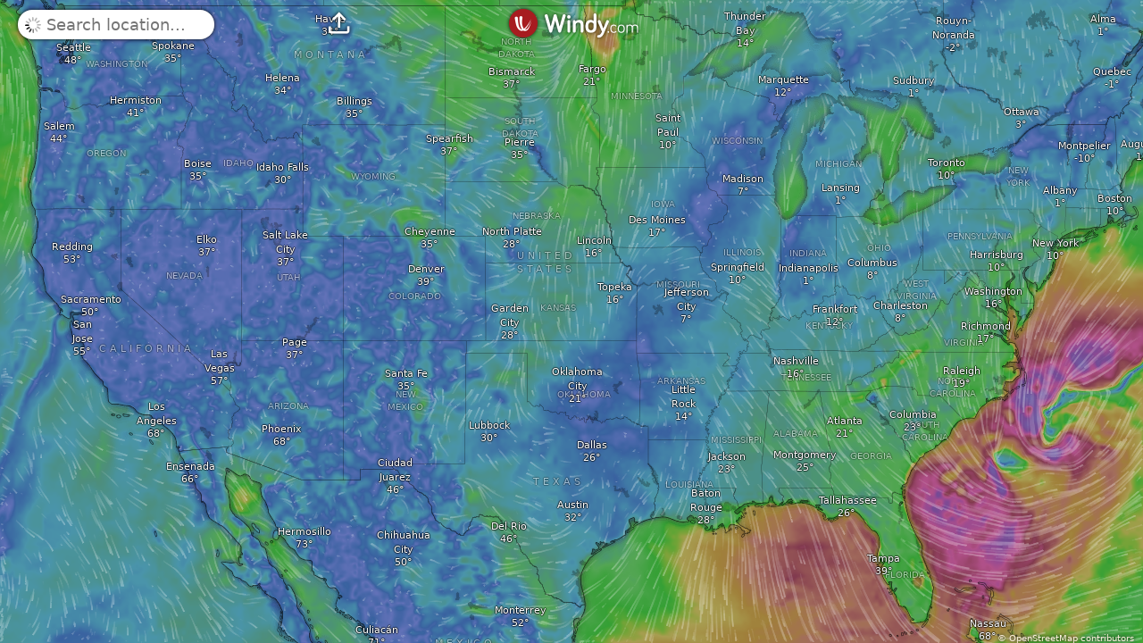

--- FILE ---
content_type: text/css
request_url: https://www.windy.com/v/48.1.1.ind.4ab1/index.css
body_size: 14502
content:
.leaflet-image-layer,.leaflet-layer,.leaflet-marker-icon,.leaflet-marker-shadow,.leaflet-pane,.leaflet-pane>canvas,.leaflet-pane>svg,.leaflet-tile,.leaflet-tile-container,.leaflet-zoom-box{position:absolute;left:0;top:0}.leaflet-container{overflow:hidden}.leaflet-marker-icon,.leaflet-marker-shadow,.leaflet-tile{-webkit-user-select:none;-moz-user-select:none;user-select:none;-webkit-user-drag:none}.leaflet-safari .leaflet-tile{image-rendering:-webkit-optimize-contrast}.leaflet-safari .leaflet-tile-container{width:1600px;height:1600px;-webkit-transform-origin:0 0}.leaflet-marker-icon,.leaflet-marker-shadow{display:block}.leaflet-container .leaflet-marker-pane img,.leaflet-container .leaflet-overlay-pane svg,.leaflet-container .leaflet-shadow-pane img,.leaflet-container .leaflet-tile,.leaflet-container .leaflet-tile-pane img,.leaflet-container img.leaflet-image-layer{max-width:none!important;max-height:none!important}.leaflet-container.leaflet-touch-zoom{touch-action:pan-x pan-y}.leaflet-container.leaflet-touch-drag{touch-action:none;touch-action:pinch-zoom}.leaflet-container.leaflet-touch-drag.leaflet-touch-zoom{touch-action:none}.leaflet-container{-webkit-tap-highlight-color:transparent}.leaflet-container a{-webkit-tap-highlight-color:rgba(51,181,229,0.4)}.leaflet-tile{filter:inherit;visibility:hidden}.leaflet-tile-loaded{visibility:inherit}.leaflet-zoom-box{width:0;height:0;box-sizing:border-box;z-index:800}.leaflet-overlay-pane svg{-moz-user-select:none}.leaflet-tile-pane{z-index:200}.leaflet-overlay-pane{z-index:400}.leaflet-shadow-pane{z-index:500}.leaflet-marker-pane{z-index:600}.leaflet-tooltip-pane{z-index:650}.leaflet-popup-pane{z-index:700}.leaflet-map-pane canvas{z-index:100}.leaflet-map-pane svg{z-index:200}.leaflet-vml-shape{width:1px;height:1px}.lvml{behavior:url(#default#VML);display:inline-block;position:absolute}.leaflet-control{position:relative;z-index:800;pointer-events:visiblePainted;pointer-events:auto}.leaflet-bottom,.leaflet-top{position:absolute;z-index:1000;pointer-events:none}.leaflet-top{top:0}.leaflet-right{right:0}.leaflet-bottom{bottom:0}.leaflet-left{left:0}.leaflet-control{float:left;clear:both}.leaflet-right .leaflet-control{float:right}.leaflet-top .leaflet-control{margin-top:10px}.leaflet-bottom .leaflet-control{margin-bottom:10px}.leaflet-left .leaflet-control{margin-left:10px}.leaflet-right .leaflet-control{margin-right:10px}.leaflet-fade-anim .leaflet-popup{opacity:0;transition:opacity .2s linear}.leaflet-fade-anim .leaflet-map-pane .leaflet-popup{opacity:1}.leaflet-zoom-animated{transform-origin:0 0}.leaflet-zoom-anim .leaflet-zoom-animated{will-change:transform}.leaflet-zoom-anim .leaflet-zoom-animated{transition:transform .25s cubic-bezier(0, 0, .25, 1)}.leaflet-pan-anim .leaflet-tile,.leaflet-zoom-anim .leaflet-tile{transition:none}.leaflet-zoom-anim .leaflet-zoom-hide{visibility:hidden}.leaflet-interactive{cursor:pointer}.leaflet-grab{cursor:grab}.leaflet-crosshair,.leaflet-crosshair .leaflet-interactive{cursor:crosshair}.leaflet-control,.leaflet-popup-pane{cursor:auto}.leaflet-dragging .leaflet-grab,.leaflet-dragging .leaflet-grab .leaflet-interactive,.leaflet-dragging .leaflet-marker-draggable{cursor:move;cursor:grabbing}.leaflet-image-layer,.leaflet-marker-icon,.leaflet-marker-shadow,.leaflet-pane>svg path,.leaflet-tile-container{pointer-events:none}.leaflet-image-layer.leaflet-interactive,.leaflet-marker-icon.leaflet-interactive,.leaflet-pane>svg path.leaflet-interactive{pointer-events:visiblePainted;pointer-events:auto}.leaflet-container{background:#ddd;outline:0}.leaflet-container a{color:#0078a8}.leaflet-container a.leaflet-active{outline:2px solid orange}.leaflet-zoom-box{border:2px dotted #38f;background:rgba(255,255,255,.5)}.leaflet-container{font:12px/1.5 -apple-system,system-ui,BlinkMacSystemFont,'Segoe UI',Roboto,'Helvetica Neue',sans-serif}.leaflet-bar{box-shadow:0 1px 5px rgba(0,0,0,.65);border-radius:4px}.leaflet-bar a,.leaflet-bar a:hover{background-color:#fff;border-bottom:1px solid #ccc;width:26px;height:26px;line-height:26px;display:block;text-align:center;text-decoration:none;color:#000}.leaflet-bar a,.leaflet-control-layers-toggle{background-position:50% 50%;background-repeat:no-repeat;display:block}.leaflet-bar a:hover{background-color:#f4f4f4}.leaflet-bar a:first-child{border-top-left-radius:4px;border-top-right-radius:4px}.leaflet-bar a:last-child{border-bottom-left-radius:4px;border-bottom-right-radius:4px;border-bottom:none}.leaflet-bar a.leaflet-disabled{cursor:default;background-color:#f4f4f4;color:#bbb}.leaflet-touch .leaflet-bar a{width:30px;height:30px;line-height:30px}.leaflet-touch .leaflet-bar a:first-child{border-top-left-radius:2px;border-top-right-radius:2px}.leaflet-touch .leaflet-bar a:last-child{border-bottom-left-radius:2px;border-bottom-right-radius:2px}.leaflet-control-zoom-in,.leaflet-control-zoom-out{font:bold 18px 'Lucida Console',Monaco,monospace;text-indent:1px}.leaflet-touch .leaflet-control-zoom-in,.leaflet-touch .leaflet-control-zoom-out{font-size:22px}.leaflet-control-layers{box-shadow:0 1px 5px rgba(0,0,0,.4);background:#fff;border-radius:5px}.leaflet-control-layers-toggle{background-image:url(images/layers.png);width:36px;height:36px}.leaflet-retina .leaflet-control-layers-toggle{background-image:url(images/layers-2x.png);background-size:26px 26px}.leaflet-touch .leaflet-control-layers-toggle{width:44px;height:44px}.leaflet-control-layers .leaflet-control-layers-list,.leaflet-control-layers-expanded .leaflet-control-layers-toggle{display:none}.leaflet-control-layers-expanded .leaflet-control-layers-list{display:block;position:relative}.leaflet-control-layers-expanded{padding:6px 10px 6px 6px;color:#333;background:#fff}.leaflet-control-layers-scrollbar{overflow-y:scroll;overflow-x:hidden;padding-right:5px}.leaflet-control-layers-selector{margin-top:2px;position:relative;top:1px}.leaflet-control-layers label{display:block}.leaflet-control-layers-separator{height:0;border-top:1px solid #ddd;margin:5px -10px 5px -6px}.leaflet-default-icon-path{background-image:url(images/marker-icon.png)}.leaflet-container .leaflet-control-attribution{background:#fff;background:rgba(255,255,255,.7);margin:0}.leaflet-control-attribution,.leaflet-control-scale-line{padding:0 5px;color:#333}.leaflet-control-attribution a{text-decoration:none}.leaflet-control-attribution a:hover{text-decoration:underline}.leaflet-container .leaflet-control-attribution,.leaflet-container .leaflet-control-scale{font-size:11px}.leaflet-left .leaflet-control-scale{margin-left:5px}.leaflet-bottom .leaflet-control-scale{margin-bottom:5px}.leaflet-control-scale-line{border:2px solid #777;border-top:none;line-height:1.1;padding:2px 5px 1px;font-size:11px;white-space:nowrap;overflow:hidden;box-sizing:border-box;background:#fff;background:rgba(255,255,255,.5)}.leaflet-control-scale-line:not(:first-child){border-top:2px solid #777;border-bottom:none;margin-top:-2px}.leaflet-control-scale-line:not(:first-child):not(:last-child){border-bottom:2px solid #777}.leaflet-touch .leaflet-bar,.leaflet-touch .leaflet-control-attribution,.leaflet-touch .leaflet-control-layers{box-shadow:none}.leaflet-touch .leaflet-bar,.leaflet-touch .leaflet-control-layers{border:2px solid rgba(0,0,0,.2);background-clip:padding-box}.leaflet-popup{position:absolute;text-align:center;margin-bottom:20px}.leaflet-popup-content-wrapper{padding:1px;text-align:left;border-radius:12px}.leaflet-popup-content{margin:13px 19px;line-height:1.4}.leaflet-popup-content p{margin:18px 0}.leaflet-popup-tip-container{width:40px;height:20px;position:absolute;left:50%;margin-left:-20px;overflow:hidden;pointer-events:none}.leaflet-popup-tip{width:17px;height:17px;padding:1px;margin:-10px auto 0;transform:rotate(45deg)}.leaflet-popup-content-wrapper,.leaflet-popup-tip{background:#fff;color:#333;box-shadow:0 3px 14px rgba(0,0,0,.4)}.leaflet-container a.leaflet-popup-close-button{position:absolute;top:0;right:0;padding:4px 4px 0 0;border:none;text-align:center;width:18px;height:14px;font:16px/14px Tahoma,Verdana,sans-serif;color:#c3c3c3;text-decoration:none;font-weight:700;background:0 0}.leaflet-container a.leaflet-popup-close-button:hover{color:#999}.leaflet-popup-scrolled{overflow:auto;border-bottom:1px solid #ddd;border-top:1px solid #ddd}.leaflet-oldie .leaflet-popup-content-wrapper{zoom:1}.leaflet-oldie .leaflet-popup-tip{width:24px;margin:0 auto}.leaflet-oldie .leaflet-popup-tip-container{margin-top:-1px}.leaflet-oldie .leaflet-control-layers,.leaflet-oldie .leaflet-control-zoom,.leaflet-oldie .leaflet-popup-content-wrapper,.leaflet-oldie .leaflet-popup-tip{border:1px solid #999}.leaflet-div-icon{background:#fff;border:1px solid #666}.leaflet-tooltip{position:absolute;padding:6px;background-color:#fff;border:1px solid #fff;border-radius:3px;color:#222;white-space:nowrap;-webkit-user-select:none;-moz-user-select:none;user-select:none;pointer-events:none;box-shadow:0 1px 3px rgba(0,0,0,.4)}.leaflet-tooltip.leaflet-clickable{cursor:pointer;pointer-events:auto}.leaflet-tooltip-bottom:before,.leaflet-tooltip-left:before,.leaflet-tooltip-right:before,.leaflet-tooltip-top:before{position:absolute;pointer-events:none;border:6px solid transparent;background:0 0;content:''}.leaflet-tooltip-bottom{margin-top:6px}.leaflet-tooltip-top{margin-top:-6px}.leaflet-tooltip-bottom:before,.leaflet-tooltip-top:before{left:50%;margin-left:-6px}.leaflet-tooltip-top:before{bottom:0;margin-bottom:-12px;border-top-color:#fff}.leaflet-tooltip-bottom:before{top:0;margin-top:-12px;margin-left:-6px;border-bottom-color:#fff}.leaflet-tooltip-left{margin-left:-6px}.leaflet-tooltip-right{margin-left:6px}.leaflet-tooltip-left:before,.leaflet-tooltip-right:before{top:50%;margin-top:-6px}.leaflet-tooltip-left:before{right:0;margin-right:-12px;border-left-color:#fff}.leaflet-tooltip-right:before{left:0;margin-left:-12px;border-right-color:#fff}@font-face{font-family:bariolnumbers;font-display:auto;src:url('https://www.windy.com/img/bariol/bariol-medium-numbers.otf') format('embedded-opentype'),url('https://www.windy.com/img/bariol/bariol-medium-numbers.woff2') format('woff2'),url('https://www.windy.com/img/bariol/bariol-medium-numbers.woff') format('woff');font-weight:400;font-style:normal}@font-face{font-family:iconfont;src:url('iconfont.woff2') format('woff2'),url('iconfont.woff') format('woff'),url('iconfont.ttf') format('truetype'),url('iconfont.svg') format('svg');font-weight:400;font-style:normal}.ch-icon-off,.ch-icon-on,.checkbox--after.checkbox--off::after,.checkbox--after::after,.checkbox:not(.checkbox--after).checkbox--off::before,.checkbox:not(.checkbox--after)::before,.iconfont,.play-pause,[data-icon-after]::after,[data-icon]::before{font-family:iconfont;font-variant:normal;text-transform:none;line-height:1}[data-icon]::before{content:attr(data-icon)}.plugin__user-login::before,[data-icon].inlined::before{position:relative;vertical-align:middle;margin-right:.3em}[data-icon-after]::after{content:attr(data-icon-after)}[data-icon-after].inlined::after{position:relative;vertical-align:middle;margin-left:.3em}blockquote,body,dd,div,dl,dt,fieldset,form,input,li,ol,pre,table,td,textarea,th,ul{margin:0;padding:0}*{box-sizing:border-box;-webkit-tap-highlight-color:transparent;-webkit-touch-callout:none;-webkit-user-select:none;-moz-user-select:none;user-select:none}fieldset,img{border:0}table{border-collapse:collapse}td{text-align:center}input,select,textarea{font-family:-apple-system,system-ui,BlinkMacSystemFont,'Segoe UI',Roboto,'Helvetica Neue',sans-serif}input:focus,input:focus-visible,select:focus,select:focus-visible,textarea:focus,textarea:focus-visible{outline:0}input{-moz-user-select:text;user-select:text;-webkit-user-select:text}a{cursor:pointer;-webkit-tap-highlight-color:initial;text-decoration:none;color:inherit}html[lang=de] body,html[lang=nl] body{hyphens:auto}body{color:#fff;font-size:14px;overflow:hidden;font-family:-apple-system,system-ui,BlinkMacSystemFont,'Segoe UI',Roboto,'Helvetica Neue',sans-serif;background-color:#888;font-weight:400;font-variant:normal;text-transform:none;-webkit-font-smoothing:antialiased;-moz-osx-font-smoothing:grayscale}#device-mobile body{background:#000}.dotted,.metric-clickable{text-decoration:underline;-webkit-text-decoration-style:dotted;text-decoration-style:dotted}.clickable{cursor:pointer;-webkit-tap-highlight-color:initial}.shaky{animation-name:spaceboots;animation-duration:1.4s;transform-origin:50% 50%;animation-iteration-count:infinite;animation-timing-function:linear}.allow-select{-webkit-touch-callout:auto;-webkit-user-select:text;-moz-user-select:text;user-select:text}.allow-select *{-webkit-touch-callout:auto;-webkit-user-select:auto;-moz-user-select:auto;user-select:auto}.nomouse{pointer-events:none}.uiyellow{text-shadow:0 0 4px #000;color:var(--color-yellow)}.grab{cursor:grab}.grab:active{cursor:grabbing}.notap{-webkit-tap-highlight-color:transparent!important}.disabled{opacity:.6;pointer-events:none}.first-big:first-letter{text-transform:uppercase}.capitalize{text-transform:lowercase}.capitalize:first-letter{text-transform:uppercase}#device-mobile #search #search-weather-bg.show::before,#device-tablet #search #search-weather-bg.show::before,.fullscreen{position:fixed;top:0;bottom:0;left:0;right:0;width:100vw;height:100vh;height:calc(100 * var(--vh))}.flex-container{display:flex;flex-direction:column}.centered{display:block;width:100%;text-align:center}.centered>*{display:inline-block}.right-border{right:0}.top-border{top:0}.truncate{overflow:hidden;text-overflow:ellipsis;white-space:nowrap}.flex-row{display:flex;flex-direction:row;align-items:center}.flat{transform-style:flat;-webkit-transform-style:flat;transform:translateZ(0)}.lh-15{line-height:1.5}.lh-12{line-height:1.2}.lh-17{line-height:1.7}.lh-10{line-height:1}#device-mobile .mobilehide{display:none!important}#device-mobile .mobiletablethide,#device-tablet .mobiletablethide{display:none!important}#device-desktop .desktophide{display:none!important}.textshadow{text-shadow:0 0 4px #000}.boxshadow{box-shadow:0 0 4px 0 #000}.outline{text-shadow:-1px 0 1px rgba(0,0,0,.6),1px 0 1px rgba(0,0,0,.6),0 1px 1px rgba(0,0,0,.6),0 -1px 1px rgba(0,0,0,.6)}.noshadow{text-shadow:none}.size-xxs{font-size:8px}.size-xs{font-size:10px}.size-s{font-size:12px}.size-m{font-size:14px}.size-l{font-size:16px}.size-xl{font-size:18px}.size-xxl{font-size:20px}.size-xxxl{font-size:24px}.size-ultra{font-size:40px}.animation,.drop-down-window,.window{visibility:hidden;opacity:0;transition:visibility 0s linear .3s,opacity .3s linear}.animation.open,.animation.show,.drop-down-window.open,.drop-down-window.show,.window.open,.window.show{visibility:visible;opacity:1;transition-delay:0s}@keyframes enter-and-leave{0%{display:none;opacity:0}10%{display:block;opacity:1}90%{display:block;opacity:1}100%{display:none;opacity:0}}@keyframes hide-and-appear{0%,70%{opacity:0}100%{opacity:1}}@keyframes from-bottom-and-back{0%{bottom:-60px}10%{bottom:0}90%{bottom:0}100%{bottom:-60px}}@keyframes pulsate{0%{transform:scale(.1,.1);opacity:0}50%{opacity:1}100%{transform:scale(1.2,1.2);opacity:0}}@keyframes pulsate-opacity{0%{opacity:1}50%{opacity:.3}100%{opacity:1}}@keyframes come-from-right{0%{right:-100%}100%{right:0}}@keyframes pulsate-size{0%{transform:scale(1,1)}50%{transform:scale(1.1,1.1)}100%{transform:scale(1,1)}}@keyframes pulsate-size-big{0%{transform:scale(.7,.7)}50%{transform:scale(1.1,1.1)}100%{transform:scale(.7,.7)}}@keyframes pulsate-background-orange{0%{box-shadow:0 0 0 0 var(--color-orange-light)}70%{box-shadow:0 0 0 10px var(--color-orange)}100%{box-shadow:0 0 0 0 var(--color-orange)}}@keyframes fadein-half{from{opacity:0}to{opacity:.6}}@keyframes fadein-full{from{opacity:0}to{opacity:1}}@keyframes rotate{0%{transform:rotate(0)}100%{transform:rotate(360deg)}}@keyframes spaceboots{0%{transform:translate(2px,1px) rotate(0)}10%{transform:translate(-1px,-2px) rotate(-1deg)}20%{transform:translate(-3px,0) rotate(1deg)}30%{transform:translate(0,2px) rotate(0)}40%{transform:translate(1px,-1px) rotate(1deg)}50%{transform:translate(-1px,2px) rotate(-1deg)}60%{transform:translate(-3px,1px) rotate(0)}70%{transform:translate(2px,1px) rotate(-1deg)}80%{transform:translate(-1px,-1px) rotate(1deg)}90%{transform:translate(2px,2px) rotate(0)}100%{transform:translate(2px,1px) rotate(0)}}.m-0{margin:0}.m-1{margin:1px}.m-2{margin:2px}.m-3{margin:3px}.m-4{margin:4px}.m-5{margin:5px}.m-6{margin:6px}.m-7{margin:7px}.m-8{margin:8px}.m-9{margin:9px}.m-10{margin:10px}.m-15{margin:15px}.m-20{margin:20px}.m-30{margin:30px}.m-40{margin:40px}.ml-0{margin-left:0}.ml-1{margin-left:1px}.ml-2{margin-left:2px}.ml-3{margin-left:3px}.ml-4{margin-left:4px}.ml-5{margin-left:5px}.ml-6{margin-left:6px}.ml-7{margin-left:7px}.ml-8{margin-left:8px}.ml-9{margin-left:9px}.ml-10{margin-left:10px}.ml-15{margin-left:15px}.ml-20{margin-left:20px}.ml-30{margin-left:30px}.ml-40{margin-left:40px}.mr-0{margin-right:0}.mr-1{margin-right:1px}.mr-2{margin-right:2px}.mr-3{margin-right:3px}.mr-4{margin-right:4px}.mr-5{margin-right:5px}.mr-6{margin-right:6px}.mr-7{margin-right:7px}.mr-8{margin-right:8px}.mr-9{margin-right:9px}.mr-10{margin-right:10px}.mr-15{margin-right:15px}.mr-20{margin-right:20px}.mr-30{margin-right:30px}.mr-40{margin-right:40px}.mt-0{margin-top:0}.mt-1{margin-top:1px}.mt-2{margin-top:2px}.mt-3{margin-top:3px}.mt-4{margin-top:4px}.mt-5{margin-top:5px}.mt-6{margin-top:6px}.mt-7{margin-top:7px}.mt-8{margin-top:8px}.mt-9{margin-top:9px}.mt-10{margin-top:10px}.mt-15{margin-top:15px}.mt-20{margin-top:20px}.mt-30{margin-top:30px}.mt-40{margin-top:40px}.mb-0{margin-bottom:0}.mb-1{margin-bottom:1px}.mb-2{margin-bottom:2px}.mb-3{margin-bottom:3px}.mb-4{margin-bottom:4px}.mb-5{margin-bottom:5px}.mb-6{margin-bottom:6px}.mb-7{margin-bottom:7px}.mb-8{margin-bottom:8px}.mb-9{margin-bottom:9px}.mb-10{margin-bottom:10px}.mb-15{margin-bottom:15px}.mb-20{margin-bottom:20px}.mb-30{margin-bottom:30px}.mb-40{margin-bottom:40px}.p-0{padding:0}.p-1{padding:1px}.p-2{padding:2px}.p-3{padding:3px}.p-4{padding:4px}.p-5{padding:5px}.p-6{padding:6px}.p-7{padding:7px}.p-8{padding:8px}.p-9{padding:9px}.p-10{padding:10px}.p-15{padding:15px}.p-20{padding:20px}.p-30{padding:30px}.p-40{padding:40px}.pl-0{padding-left:0}.pl-1{padding-left:1px}.pl-2{padding-left:2px}.pl-3{padding-left:3px}.pl-4{padding-left:4px}.pl-5{padding-left:5px}.pl-6{padding-left:6px}.pl-7{padding-left:7px}.pl-8{padding-left:8px}.pl-9{padding-left:9px}.pl-10{padding-left:10px}.pl-15{padding-left:15px}.pl-20{padding-left:20px}.pl-30{padding-left:30px}.pl-40{padding-left:40px}.pr-0{padding-right:0}.pr-1{padding-right:1px}.pr-2{padding-right:2px}.pr-3{padding-right:3px}.pr-4{padding-right:4px}.pr-5{padding-right:5px}.pr-6{padding-right:6px}.pr-7{padding-right:7px}.pr-8{padding-right:8px}.pr-9{padding-right:9px}.pr-10{padding-right:10px}.pr-15{padding-right:15px}.pr-20{padding-right:20px}.pr-30{padding-right:30px}.pr-40{padding-right:40px}.pt-0{padding-top:0}.pt-1{padding-top:1px}.pt-2{padding-top:2px}.pt-3{padding-top:3px}.pt-4{padding-top:4px}.pt-5{padding-top:5px}.pt-6{padding-top:6px}.pt-7{padding-top:7px}.pt-8{padding-top:8px}.pt-9{padding-top:9px}.pt-10{padding-top:10px}.pt-15{padding-top:15px}.pt-20{padding-top:20px}.pt-30{padding-top:30px}.pt-40{padding-top:40px}.pb-0{padding-bottom:0}.pb-1{padding-bottom:1px}.pb-2{padding-bottom:2px}.pb-3{padding-bottom:3px}.pb-4{padding-bottom:4px}.pb-5{padding-bottom:5px}.pb-6{padding-bottom:6px}.pb-7{padding-bottom:7px}.pb-8{padding-bottom:8px}.pb-9{padding-bottom:9px}.pb-10{padding-bottom:10px}.pb-15{padding-bottom:15px}.pb-20{padding-bottom:20px}.pb-30{padding-bottom:30px}.pb-40{padding-bottom:40px}.horizontal-scroll{overflow-y:hidden;overflow-x:scroll;-webkit-overflow-scrolling:touch;scrollbar-width:none}.horizontal-scroll::-webkit-scrollbar{display:none}.custom-scrollbar::-webkit-scrollbar{width:8px}#device-mobile .custom-scrollbar::-webkit-scrollbar{width:2px}.custom-scrollbar::-webkit-scrollbar-track{background:0 0}.custom-scrollbar::-webkit-scrollbar-thumb{background:rgba(128,128,128,.5)}:root{--color-red:#9d0300;--color-red-light:#946051;--color-orange:#d49500;--color-orange-light:#ffe3a1;--color-white:#f8f8f8;--color-yellow:#fff3e1;--color-black:#3c3c3c}:root{--color-gray:#6b6b6b;--color-gray-dark:#4d4d4d;--color-gray-light:#ececec;--color-gray-light2:#9b9b9b}:root{--color-error:#c42f2f;--color-ok:#026f00;--color-green-light:#00ff16}:root{--color-text-primary:var(--color-gray);--color-text-secondary:var(--color-gray-light2);--color-text-link:var(--color-red-light);--color-header:var(--color-red);--color-icons:var(--color-red);--color-background-primary:var(--color-white);--color-background-secondary:var(--color-gray-light);--color-ui-primary:var(--color-red);--color-ui-secondary:var(--color-red-light);--color-ui-background:var(--color-gray-light);--color-border:var(--color-gray-light2);--color-border-selected:var(--color-red)}.dark-content{--color-text-primary:var(--color-gray-light);--color-text-secondary:var(--color-yellow);--color-text-link:var(--color-orange-light);--color-header:var(--color-orange-light);--color-icons:var(--color-orange-light);--color-background-primary:var(--color-black);--color-background-secondary:var(--color-gray);--color-ui-primary:var(--color-red);--color-ui-secondary:var(--color-red-light);--color-ui-background:var(--color-gray-dark);--color-border:var(--color-gray-dark);--color-border-selected:var(--color-orange-light)}.fg-text-primary{color:var(--color-text-primary)}.fg-text-secondary{color:var(--color-text-secondary)}.fg-text-link{color:var(--color-text-link)}.fg-header{color:var(--color-header)}.fg-icons{color:var(--color-icons)}.fg-red{color:var(--color-red)}.fg-red-light{color:var(--color-red-light)}.fg-yellow{color:var(--color-yellow)}.fg-error{color:var(--color-error)}.fg-ok{color:var(--color-ok)}.fg-gray{color:var(--color-gray)}.fg-gray-light{color:var(--color-gray-light)}.fg-gray-dark{color:var(--color-gray-dark)}.fg-white{color:#fff}.fg-black{color:#000}.bg-primary{background-color:var(--color-background-primary)}.bg-secondary{background-color:var(--color-background-secondary)}.bg-red{background-color:var(--color-red)}.bg-red-light{background-color:var(--color-red-light)}.bg-orange{background-color:var(--color-orange)}.bg-error{background-color:var(--color-error)}.bg-ok{background-color:var(--color-ok)}.bg-gray-light{background-color:var(--color-gray-light)}.bg-gray{background-color:var(--color-gray)}.bg-gray-dark{background-color:var(--color-gray-dark)}.bg-white{background-color:var(--color-white)}.button--loading::after,.loading-circle,.loading::after{animation:rotate .75s infinite linear;border:.1em solid var(--color-red-light);border-radius:50%;border-right-color:transparent;border-top-color:transparent;content:'';height:.8em;width:.8em}.loading{pointer-events:none;color:transparent!important;min-height:.8em;position:relative;display:inline-block}.loading::after{z-index:1;left:50%;top:50%;display:block;margin-top:-.4em;position:absolute}.loading--gray::after{border-left-color:var(--color-gray-light2);border-bottom-color:var(--color-gray-light2)}.loading--big-absolute,.loading--big-relative{font-size:40px;display:block;width:1em;height:1em;z-index:100}.loading--big-absolute{position:absolute;top:50%;left:50%;margin:-.8em -1em}.loading--big-relative{position:relative;transform:translateX(-20px);padding:30px;margin:auto}@keyframes load7{0%,100%,80%{box-shadow:0 2.5em 0 -1.3em}40%{box-shadow:0 2.5em 0 0}}.big-loader{color:#fff;font-size:10px;position:relative;text-indent:-9999em;transform:translateZ(0);animation-delay:-.16s}.big-loader,.big-loader::after,.big-loader::before{border-radius:50%;width:2.5em;height:2.5em;animation-fill-mode:both;animation:load7 1.8s infinite ease-in-out}.big-loader::after,.big-loader::before{content:'';position:absolute;top:0}.big-loader::before{left:-3.5em;animation-delay:-.32s}.big-loader::after{left:3.5em}.button,.premium-button,.premium-chip{cursor:pointer;-webkit-tap-highlight-color:initial;-webkit-appearance:none;-moz-appearance:none;appearance:none;display:inline-flex;border-radius:2em;padding:.25em 1em;margin:.5em;line-height:normal;position:relative;font-weight:300;text-align:center;align-items:center;box-sizing:border-box;justify-content:center;outline:0;border:0;color:var(--color-white);background-color:var(--color-ui-primary)}.button--weight-bold{font-weight:600}.button--loading{color:transparent!important}.button--loading::after{position:absolute;border-left-color:var(--color-white);border-bottom-color:var(--color-white)}.button--transparent{color:unset;border:1px solid;background-color:transparent}.button--orange{color:var(--color-white);background-color:var(--color-orange)}.button--secondary{color:var(--color-white);background-color:var(--color-ui-secondary)}.button[data-icon]::before{position:relative;vertical-align:middle;margin-right:.4em}.badge,.flying-conditions{display:inline-block;line-height:normal;position:relative;font-weight:600;text-align:center;padding:.15em .5em;border-radius:.3em;white-space:nowrap}.badge--rounded{border-radius:1em}.flying-conditions{color:#fff}.flying-conditions--U{background:0 0}.flying-conditions--V{background-color:#59a759}.flying-conditions--V::after{content:'VFR'}.flying-conditions--I{background-color:#9d3737}.flying-conditions--I::after{content:'IFR'}.flying-conditions--M{background-color:#4b4bdb}.flying-conditions--M::after{content:'MVFR'}.flying-conditions--L{background-color:#9e6262}.flying-conditions--L::after{content:'LIFR'}[data-tooltip]{position:relative}[data-tooltip]::after{color:#fff;background-color:var(--color-gray-dark);box-shadow:0 0 4px 0 #000;pointer-events:none;font-size:14px;display:none;width:-moz-fit-content;width:fit-content;text-transform:none;line-height:1;animation:hide-and-appear .5s;white-space:nowrap;overflow:hidden;content:attr(data-tooltip);font-family:-apple-system,system-ui,BlinkMacSystemFont,'Segoe UI',Roboto,'Helvetica Neue',sans-serif;font-weight:400;padding:3px 10px;position:absolute;z-index:98;border-radius:3px;left:50%;transform:translateX(-50%);top:calc(100% + 5px)}[data-tooltip].tooltip--up::after{top:calc(-100% - 5px)}[data-tooltip].tooltip--right::after{top:50%;transform:translateY(-50%);left:calc(100% + 5px)}[data-tooltip].tooltip--left::after{top:50%;transform:translateY(-50%);right:calc(100% + 5px);left:unset}[data-tooltip]:hover::after{display:block}#device-mobile [data-tooltip]:hover::after,#device-tablet [data-tooltip]:hover::after{display:none}.drop-down-menu{cursor:pointer;-webkit-tap-highlight-color:initial;-webkit-tap-highlight-color:transparent!important;position:relative;display:inline-flex;width:-moz-fit-content;width:fit-content;border-bottom:1px dotted var(--color-text-primary);color:var(--color-text-primary);margin:0 .2em;padding:.2em 0;align-items:center;line-height:normal}.drop-down-menu span{pointer-events:none;width:-moz-fit-content;width:fit-content;font-size:1em}.drop-down-menu select{-moz-appearance:none;appearance:none;-webkit-appearance:none;cursor:pointer;-webkit-tap-highlight-color:initial;border:none;background:0 0;position:absolute;left:0;right:0;width:100%;height:100%;color:transparent}.drop-down-menu select option{color:var(--color-text-primary);background-color:var(--color-background-primary)}.drop-down-menu::after{font-family:iconfont;font-variant:normal;text-transform:none;line-height:1;pointer-events:none;margin-left:.3em;color:var(--color-ui-secondary);content:'\67'}.drop-down-menu--orange::after{color:var(--color-orange-light)}.menu-items{line-height:2}.menu-items>a{cursor:pointer;-webkit-tap-highlight-color:initial;color:var(--color-text-primary);white-space:nowrap;position:relative;display:block;margin-left:2em}.menu-items>a:first-letter{text-transform:uppercase}.menu-items>a::before{color:var(--color-icons);display:block;position:absolute;left:-1.5em;font-size:1.2em;top:.35em}.ch-icon-off,.ch-icon-on,.checkbox--after.checkbox--off::after,.checkbox--after::after,.checkbox:not(.checkbox--after).checkbox--off::before,.checkbox:not(.checkbox--after)::before{content:'\49';font-size:1.4em}.ch-icon-off,.checkbox--after.checkbox--off::after,.checkbox:not(.checkbox--after).checkbox--off::before{content:'\47'}.checkbox{cursor:pointer;-webkit-tap-highlight-color:initial;-webkit-tap-highlight-color:transparent!important;display:inline-flex;position:relative;align-items:center}.checkbox:not(.checkbox--after)::before{margin-right:.3em}.checkbox--after::after{margin-left:.3em}.checkbox--red::after,.checkbox--red::before{color:var(--color-red)}.checkbox--red-light::after,.checkbox--red-light::before{color:var(--color-red-light)}.checkbox--orange::after,.checkbox--orange::before{color:var(--color-orange-light)}.play-pause{cursor:pointer;-webkit-tap-highlight-color:initial;-webkit-tap-highlight-color:transparent!important;display:block}#device-desktop .play-pause{color:var(--color-red);box-shadow:0 0 4px 0 #000;background-color:var(--color-gray-light);font-size:25px;width:1.2em;min-width:1.2em;height:1.2em;border-radius:1.2em}.play-pause::before{content:'\65';position:relative;left:.1em;top:.1em}.play-pause.checkbox--off:before{content:'\66';left:.17em}.progress-bar{position:relative}.progress-bar .progress-line{height:6px;cursor:pointer;position:relative;border:10px solid transparent;background-clip:padding-box;border-right:none;border-left:none;top:-10px;transition:width ease-in-out .7s}.progress-bar .progress-line .played{background-color:var(--color-orange);height:6px;position:absolute;top:0;left:0;overflow:hidden;border-top-left-radius:3px;border-bottom-left-radius:3px;width:15%}.progress-bar .progress-line .played .free{background-color:var(--color-gray-light);position:absolute;top:0;left:0;height:100%;width:0}.progress-bar .progress-line .avbl{background-color:var(--color-gray-dark);height:6px;width:100%;border-radius:6px;overflow:hidden;position:relative}.progress-bar .progress-line .avbl .premium{background:#c69f42;opacity:.6;position:absolute;top:0;right:0;height:100%;width:0}.progress-bar .progress-line i{display:block;width:3px;height:6px;position:absolute;background-color:var(--color-red-light);top:0;pointer-events:none}.subs-premium .progress-bar .progress-line .played .free{width:100%!important}.subs-premium .progress-bar .progress-line .avbl .premium{display:none!important}.progress-bar.anim-allowed .played{transition:all ease-in-out .25s}.progress-bar.anim-allowed .timecode{transition:all ease-in-out .25s}.switch{display:inline-flex;align-items:stretch;border-radius:1em;-webkit-user-select:none;-moz-user-select:none;user-select:none}.switch__item{-webkit-tap-highlight-color:transparent!important;display:flex;align-items:center;justify-content:center;border-radius:1em;text-align:center;padding:.3em 1em;text-overflow:ellipsis;position:relative;line-height:normal;color:var(--color-text-primary)}.switch__item:not(.selected){cursor:pointer;-webkit-tap-highlight-color:initial}.switch__item::before{color:var(--color-icons)}.switch__item.selected{color:var(--color-white);background-color:var(--color-ui-primary)}.switch__item.selected::before{color:var(--color-white)}.switch--stretch{width:100%;justify-content:space-between}.switch--wrap{flex-wrap:wrap}.switch--nowrap .switch__item{white-space:nowrap}.switch--shadow .switch__item.selected{box-shadow:0 0 4px 0 #000}.switch--compact .switch__item{padding:.2em .6em}.switch--wrap{flex-wrap:wrap;row-gap:.25em}.switch--uiswitch{background-color:var(--color-gray-dark)}.switch--uiswitch .switch__item{color:var(--color-yellow)}.switch--uiswitch .switch__item::before{color:var(--color-yellow)}.switch--uiswitch .switch__item.selected{box-shadow:0 0 4px 0 #000;background-color:var(--color-orange)}.switch--secondary .switch__item.selected{background-color:var(--color-ui-secondary)}.switch--orange .switch__item.selected{background-color:var(--color-orange)}.switch--inverse .switch__item{color:var(--color-white)}.switch--inverse .switch__item::before{color:var(--color-yellow)}.switch--inverse .switch__item.selected{background-color:var(--color-red-light)}.switch--inverse .switch__item.selected::before{color:var(--color-white)}.switch--background{background-color:var(--color-ui-background)}#device-desktop .switch-mobile-wrapper{display:inline-block;background:0 0}#device-mobile .switch-mobile-wrapper,#device-tablet .switch-mobile-wrapper{background-color:var(--color-gray-dark);position:relative;width:100vw;overflow:auto;left:0;right:0;bottom:0;scrollbar-width:none}#device-mobile .switch-mobile-wrapper::-webkit-scrollbar,#device-tablet .switch-mobile-wrapper::-webkit-scrollbar{display:none}#device-mobile .switch-mobile-wrapper .switch,#device-tablet .switch-mobile-wrapper .switch{margin:0;background:0 0;padding:.5em 1em;border-radius:0}#device-mobile .switch-mobile-wrapper .switch__item,#device-tablet .switch-mobile-wrapper .switch__item{white-space:nowrap}.timecode{font-size:10px;position:absolute;display:block;box-sizing:border-box;top:-2.4em;margin-left:-2em}.timecode .loading{position:absolute;top:.2em;left:-1.4em}.timecode .box{cursor:grab;position:relative;background-color:var(--color-orange);color:#fff;height:1.8em;box-sizing:border-box;padding:0 .8em;white-space:nowrap;text-align:center;display:table-cell;vertical-align:middle;border-radius:.5em;box-shadow:0 0 4px 0 #000}.timecode .box:active{cursor:grabbing}.timecode .box::before{top:100%;left:2em;border:solid transparent;content:'';height:0;width:0;position:absolute;border-top-color:var(--color-orange);border-width:.5em;margin-left:-.5em}#device-mobile .timecode .box::before,#device-tablet .timecode .box::before{left:50%}.timecode .box[data-zulu]::after{content:attr(data-zulu);font-size:.8em;opacity:.7;margin-left:5px}.timecode.flip{top:1em}.timecode.flip .box::before{border-bottom-color:var(--color-orange);border-top-color:transparent;top:-50%}.timecode.ghost-timecode{transition:.3s opacity 0s;-webkit-transition:.3s opacity 0s;opacity:0;pointer-events:none}.timecode.ghost-timecode .box{box-shadow:none;cursor:pointer;color:#fff;background-color:var(--color-gray-dark)}.timecode.ghost-timecode .box::before{border-top-color:var(--color-gray-dark)}.closing-x{font-family:iconfont;font-variant:normal;text-transform:none;line-height:1;color:#fff;background-color:var(--color-red);cursor:pointer;-webkit-tap-highlight-color:initial;position:absolute;margin:10px;font-size:40px;right:-1em;z-index:10;width:1em;height:1em;border-radius:1em;display:none}.closing-x::before{content:'\e013'}.drop-down-window,.window{box-shadow:0 0 6px 3px #00000029;color:var(--color-text-primary);background-color:var(--color-background-primary);box-sizing:border-box;position:absolute;z-index:100;overflow:initial;padding:.3em 1em;line-height:1.8;border:1px solid var(--color-border);border-radius:5px}.drop-down-window>.closing-x,.window>.closing-x{font-size:20px;color:var(--color-text-primary);background:0 0;display:block;right:-5px;top:-5px}.drop-down-window.transparent-window,.window.transparent-window{background-color:var(--color-gray-dark);color:var(--color-yellow);border:none}.drop-down-window.transparent-window .closing-x,.window.transparent-window .closing-x{color:var(--color-yellow)}.drop-down-window.transparent-window.rh-bottom-pin::after,.window.transparent-window.rh-bottom-pin::after{border:9px solid transparent;content:'';height:0;width:0;position:absolute;pointer-events:none;left:100%;bottom:15px;border-left-color:var(--color-gray-dark)}.drop-down-window:not(.down){top:calc(100% + 15px);left:-15px}.drop-down-window::after,.drop-down-window::before{bottom:100%;border:solid transparent;content:'';height:0;width:0;left:25px;position:absolute;pointer-events:none}.drop-down-window::after{border-bottom-color:var(--color-background-primary);border-width:9px;margin-left:-9px}.drop-down-window::before{border-bottom-color:var(--color-border);border-width:10px;margin-left:-10px}.drop-down-window.right::after{left:initial;right:6px}.drop-down-window.right::before{left:initial;right:5px}.drop-down-window.down{top:inherit;bottom:calc(100% + 15px);left:inherit}.drop-down-window.down::after,.drop-down-window.down::before{top:100%;bottom:initial;left:initial;border-bottom-color:transparent;margin-right:-9px}.drop-down-window.down::after{border-top-color:var(--color-background-primary);right:calc(50% + 1px)}.drop-down-window.down::before{margin-left:0;border-top-color:var(--color-border);right:50%}.drop-down-window.left{top:-15px;left:calc(100% + 15px)}.drop-down-window.left::after,.drop-down-window.left::before{bottom:initial;left:0;border-bottom-color:transparent}.drop-down-window.left::after{top:16px;border-right-color:var(--color-background-primary);margin-left:-18px}.drop-down-window.left::before{top:15px;border-right-color:var(--color-border);margin-left:-20px}.form-group label{font-size:14px;display:block;line-height:1.2em;padding:.3em 0}.form-group input[type=date],.form-group input[type=email],.form-group input[type=number],.form-group input[type=password],.form-group input[type=text],.form-group textarea{color:#fff;background-color:var(--color-gray-dark);-webkit-appearance:none;-moz-appearance:none;appearance:none;background-image:none;border:1px solid var(--color-border);border-radius:.2em;display:block;font-size:1em;height:1.8em;line-height:1.2em;max-width:100%;outline:0;padding:.25em .4em;position:relative;transition:all .2s ease;width:100%;margin:0;font-family:inherit}.form-group input[type=date]:focus,.form-group input[type=email]:focus,.form-group input[type=number]:focus,.form-group input[type=password]:focus,.form-group input[type=text]:focus,.form-group textarea:focus{border-color:var(--color-border);box-shadow:0 0 4px 0 #000}.form-group input:-moz-read-only{cursor:not-allowed}.form-group input:read-only,.form-group input[readonly]{cursor:not-allowed}.form-group textarea{height:3.8em;resize:vertical}.form-group small{font-size:12px;display:block;opacity:.6;margin-top:.3em}.form-group.error input[type=date],.form-group.error input[type=email],.form-group.error input[type=number],.form-group.error input[type=password],.form-group.error input[type=text],.form-group.error textarea{border-color:var(--color-orange-light)}.form-group.error small{color:var(--color-orange-light);opacity:1!important;font-weight:700}.rounded-box{padding:.5em 1em;border-radius:8px}.rounded-box--with-border{border:1px solid var(--color-border)}.card{position:relative;border-radius:8px;color:var(--color-text-primary);background-color:var(--color-background-secondary)}.card__wrapper{display:flex;align-items:stretch}.card__image{flex:0 0 auto;position:relative;width:30%;border-top-left-radius:6px;border-bottom-left-radius:6px;overflow:hidden;background-size:cover;background-position:center;padding:4px 6px}.card__image img{width:100%;height:100%;-o-object-fit:cover;object-fit:cover}.card__content{width:0;flex:1 1 auto;padding:.45em .9em}.card--plain .card__content{padding:0}.card__title{color:var(--color-header);letter-spacing:.02em;margin-bottom:.75em;margin-top:.2em}.card__buttons{font-size:12px;margin-top:10px;margin-left:-3px}.card__buttons .button{margin:3px}.card--selected{border:2px solid var(--color-border-selected)}.search-input input[type=text]{position:relative;display:block;border:0;padding:.3em 1em;border-radius:2em;transition:box-shadow .6s;width:100%}.search-input input[type=text]:focus{box-shadow:0 0 4px 0 #000;outline:0;transition-duration:.2s}.search-input__cancel{cursor:pointer;-webkit-tap-highlight-color:initial;font-size:10px;visibility:hidden;opacity:0;transition:visibility 0s linear .3s,opacity .3s linear;text-align:right;margin-right:3px;margin-top:3px}.search-input__cancel.open,.search-input__cancel.show{visibility:visible;opacity:1;transition-delay:0s}.search-input:focus-within .search-input__cancel{opacity:.7;visibility:visible}.fresh-title::before{font-size:10px;content:'';width:1em;height:1em;border-radius:1em;display:inline-block;margin-right:.5em;position:relative;top:.2em;background-color:#d3d3d3}.fresh-title--fresh::before{background-color:#90ee90}.fresh-title--normal::before{background-color:#ffe29c}.fresh-title--obsolete::before{background-color:#d3d3d3}.avatar{cursor:pointer;-webkit-tap-highlight-color:initial;width:3em;height:3em;border-radius:3em}.overlay-thumbnails{-webkit-tap-highlight-color:transparent!important;display:grid;position:relative;justify-content:space-around;grid-template-columns:repeat(auto-fill,80px);grid-gap:5px}.overlay-thumbnails .overlay-item{-webkit-tap-highlight-color:transparent!important;cursor:pointer;-webkit-tap-highlight-color:initial;width:80px;height:95px;position:relative;display:block;font-size:11px;line-height:1.2;transition:font-weight .3s ease-in-out}.overlay-thumbnails .overlay-item--selected{color:var(--color-border-selected);font-weight:600}.overlay-thumbnails .overlay-item--selected>div.rounded-box{border:solid 2px var(--color-border-selected)}.overlay-thumbnails .overlay-item>.rounded-box{-webkit-tap-highlight-color:transparent!important;background-size:85px;background-position:-5px -5px;position:relative;width:78px;height:60px;margin-bottom:4px;border:solid 2px transparent;font-weight:400;transition:border-color .3s ease-in-out}.overlay-thumbnails .overlay-item>.rounded-box.overlay-item--favourite::after{font-family:iconfont;font-variant:normal;text-transform:none;line-height:1;color:#fff;background-color:var(--color-gray-dark);content:'\e90d';font-size:8px;padding:.4em;border-radius:2em;position:absolute;right:-.4em;top:-.4em}.overlay-thumbnails .overlay-item>.rounded-box.overlay-item--not-draggable{cursor:not-allowed}.overlay-thumbnails .overlay-item>.rounded-box.overlay-item--not-draggable{cursor:not-allowed}.overlay-thumbnails .overlay-item>.rounded-box::before{text-shadow:0 0 4px #000;display:block;font-size:18px;position:absolute;left:50%;top:50%;transform:translate(-50%,-50%)}input[type=range]{-moz-appearance:none;appearance:none;-webkit-appearance:none;margin:.5em 0;margin-right:11px;z-index:10;position:relative;border-radius:5px}@supports (-moz-appearance:none){input[type=range]{background:0 0}}input[type=range]::-moz-range-track{cursor:pointer;height:2px;background:var(--color-gray-light2);border-radius:5px}input[type=range]::-webkit-slider-runnable-track{cursor:pointer;height:2px;background:var(--color-gray-light2);border-radius:5px}input[type=range]::-moz-range-thumb{cursor:pointer;-webkit-tap-highlight-color:initial;box-sizing:border-box;background-color:var(--color-orange);-webkit-appearance:none;margin-top:calc((2px / 2) - (1em / 2));border:5px solid transparent;box-shadow:1px 1px 3px #000;height:1em;width:1em;border-radius:1em}input[type=range]::-webkit-slider-thumb{cursor:pointer;-webkit-tap-highlight-color:initial;box-sizing:border-box;background-color:var(--color-orange);-webkit-appearance:none;margin-top:calc((2px / 2) - (1em / 2));border:5px solid transparent;box-shadow:1px 1px 3px #000;height:1em;width:1em;border-radius:1em}input[type=range]:focus{outline:0}.onwindow-top-message .top-border{top:36px}.top-message{font-size:14px;color:#fff;position:fixed;left:0;top:0;right:0;width:100vw;overflow:hidden;transition:margin .3s;padding:5px 15px;display:flex;align-items:center;min-height:calc(36px + var(--margin-top));padding-top:calc(var(--margin-top) + 5px);z-index:100}.top-message .closing-x{border:5px solid transparent;background-clip:padding-box;font-size:25px;height:35px;width:35px;margin:-10px;display:block;right:8px;background-color:transparent}.top-message.open{margin-top:0}.top-message .button{margin:0;margin-left:1em}.top-message a{text-decoration:underline}#window-message-plugin-update-available .closing-x{display:none}.metric-legend{width:100%;background-color:#7c7c7c;white-space:nowrap;font-size:12px;box-shadow:0 0 4px 0 #000}.metric-legend span{text-shadow:0 0 4px #000;display:inline-block;line-height:1.5;text-align:center;vertical-align:middle}.metric-legend.discrete-metric{display:table}.metric-legend.discrete-metric span{display:table-cell;font-size:9px;white-space:normal;padding:4px 3px 3px 3px}.premium-flag{pointer-events:none;background-image:url('https://www.windy.com/img/premium/korunka.svg');background-position:center;background-size:contain;background-repeat:no-repeat;background-color:transparent;position:absolute;font-size:15px;width:1em;height:1em;border-radius:1em;z-index:1}.subs-premium .premium-flag{display:none}.get-premium{background-color:var(--color-gray-dark);line-height:1.6;text-align:center}.get-premium--menu-block{width:calc(100% - 16px);padding:10px 5px;position:relative;overflow:hidden;margin:8px;border-radius:8px;padding:10px 15px;margin-bottom:2em}.get-premium--menu-block::before{opacity:.15;position:absolute;font-size:100px;top:-.2em;right:-.2em;pointer-events:none;z-index:0}.get-premium--ribbon{border-radius:0;clip-path:polygon(15% 0%,100% 0%,85% 100%,0% 100%);background-color:rgba(248,248,248,.6);backdrop-filter:blur(3px)}.premium-button,.premium-chip{background-color:var(--color-orange);color:#fff;border-color:var(--color-orange);font-weight:700;padding-left:2.5em;height:-moz-fit-content;height:fit-content}.subs-premium .premium-button{display:none}.premium-button::before{content:'\e04e';font-family:iconfont;font-variant:normal;text-transform:none;position:absolute;top:50%;left:1.2em;transform:translateY(-50%);line-height:1;margin-top:-1px}.premium-chip{position:absolute;bottom:2em;left:50%;transform:translateX(-50%);margin:0;white-space:break-spaces;padding-right:2.5em;transition:opacity .3s;animation:fadein-full 1s}.premium-chip__close{position:absolute;top:50%;right:0;padding:1em;transform:translateY(-50%);line-height:1;margin-top:-1px}.premium-chip__close::before{content:'\74';font-family:iconfont;font-variant:normal;text-transform:none;line-height:1;font-style:normal}.legend{background-color:var(--color-gray-light);position:relative;float:left;line-height:1}.legend__days{height:28px;width:100%}.legend .legend-left{width:85px;max-width:85px;text-align:right;color:#999;padding-left:6px;font-size:10px;overflow:hidden;white-space:nowrap;position:relative;flex-shrink:0}.legend .legend-right{font-size:11px;width:40px;text-align:center;display:block;flex-shrink:0}.legend .legend-right--minified{width:100%}.legend .metric-clickable{overflow:visible}.legend .rain-clouds-icons{line-height:1;font-size:8px;position:absolute;bottom:5px;left:0;white-space:initial}.legend .rain-clouds-icons .l-rc-rain{color:#00f}.legend .rain-clouds-icons .l-rc-conv{color:#a038bf}.legend .rain-clouds-icons .l-rc-snow{color:#4d9ab3}.metric-clickable{cursor:pointer;position:relative}.metric-clickable:hover{background-color:#d3d3d3}#search{transition:all .25s;position:fixed;left:0}#device-mobile #search,#device-tablet #search{pointer-events:none;opacity:0}#device-mobile .ondetail #search,#device-mobile .onsearch #search,#device-mobile .onweather #search,#device-tablet .ondetail #search,#device-tablet .onsearch #search,#device-tablet .onweather #search{opacity:1;pointer-events:auto;right:0}#device-tablet .onweather #search{right:unset}#search #search-weather-bg{padding:11px 10px 7px 10px;left:0;top:0;transition:.25s background-color;border-top-width:0;border-top-width:var(--margin-top);border-top-style:solid;border-top-color:var(--color-gray-dark);background-clip:padding-box}#device-desktop #search #search-weather-bg,#device-tablet #search #search-weather-bg{border-bottom-right-radius:10px}#search #search-weather-bg #search-top-wrapper{display:flex;justify-content:space-between}.onsearch #search #search-weather-bg,.onweather #search #search-weather-bg{background-color:var(--color-gray-dark);position:relative;overflow:hidden}#device-mobile .ondetail #search #search-weather-bg,#device-mobile .onsearch #search #search-weather-bg,#device-tablet .ondetail #search #search-weather-bg,#device-tablet .onsearch #search #search-weather-bg{background-color:var(--color-gray-dark)}#device-desktop .ondetail #search #search-weather-bg,#device-desktop .onsearch #search #search-weather-bg{border-top-color:transparent;border-bottom-right-radius:0}#device-mobile .ondetail.detail-display-picker-dot #search #search-weather-bg::after,#device-tablet .ondetail.detail-display-picker-dot #search #search-weather-bg::after{top:100%;left:50%;border:solid transparent;content:'';height:0;width:0;position:absolute;border-top-color:var(--color-gray-dark);border-width:.7em;margin-left:-.7em}#device-mobile #search #search-weather-bg.show::before,#device-tablet #search #search-weather-bg.show::before{display:block;content:''}#device-desktop #search input[type=text]{box-shadow:0 0 4px 0 #000;color:var(--color-gray-dark);font-size:18px;margin-left:10px;box-sizing:border-box;background-color:#fff;padding:0 10px 0 32px;width:220px;height:33px;border-radius:1em;outline:0;border:none;background-image:url('../../img/lupa.svg');background-size:18px;background-repeat:no-repeat;background-position:8px 8px;transition:all .25s}#device-desktop #search input[type=text].search-loading{background-image:url('../../img/ajax-loader.gif');background-size:18px}#device-mobile #search input[type=text],#device-tablet #search input[type=text]{color:#fff;position:relative;width:100%;font-size:26px;height:32px;padding:0 0 5px 32px;background:0 0;background-image:url('../../img/lupa_white.svg');background-position:3px 3px;background-color:transparent;background-repeat:no-repeat;background-size:19px;outline:0;border:none;border-bottom:1px solid rgba(128,128,128,.48);opacity:0;transition:opacity .5s}#device-mobile #search input[type=text]::-moz-placeholder,#device-tablet #search input[type=text]::-moz-placeholder{color:transparent}#device-mobile #search input[type=text]::placeholder,#device-tablet #search input[type=text]::placeholder{color:transparent}#device-mobile #search input[type=text]::-webkit-input-placeholder,#device-tablet #search input[type=text]::-webkit-input-placeholder{color:transparent}#device-mobile #search input[type=text]::-moz-placeholder,#device-tablet #search input[type=text]::-moz-placeholder{color:transparent}#device-mobile #search input[type=text]:-ms-input-placeholder,#device-tablet #search input[type=text]:-ms-input-placeholder{color:transparent}#device-mobile #search input[type=text].search-loading,#device-tablet #search input[type=text].search-loading{background-image:url('../../img/ajax-loader3.gif');background-position:3px 5px}#device-desktop #search input[type=text]:focus,#device-desktop .ondetail #search input[type=text],#device-desktop .onmultimodel #search input[type=text],#device-desktop .onweather #search input[type=text]{outline:0;width:372px}#device-mobile #search input[type=text]:focus,#device-mobile .ondetail #search input[type=text],#device-mobile .onmultimodel #search input[type=text],#device-mobile .onweather #search input[type=text],#device-tablet #search input[type=text]:focus,#device-tablet .ondetail #search input[type=text],#device-tablet .onmultimodel #search input[type=text],#device-tablet .onweather #search input[type=text]{opacity:1}#device-desktop .onsearch #search input[type=text]{outline:0;width:475px;margin-right:10px}#device-mobile .onsearch #search input[type=text],#device-tablet .onsearch #search input[type=text]{opacity:1}#device-mobile .onweather #search input[type=text],#device-tablet .onweather #search input[type=text]{max-width:350px}#search #fav{display:none}.ondetail #search #fav{display:block}#device-desktop #search #fav{margin-left:10px}#search #fav [data-plugin=fav-alert-menu]{position:relative}#search #search-my-loc{border:10px solid transparent;background-clip:padding-box;font-size:28px;margin-top:-10px;display:none}#device-mobile .onweather:not(.onsearch) #search #search-my-loc,#device-tablet .onweather:not(.onsearch) #search #search-my-loc{display:block}#search #cancel-search{display:none}.onsearch #search #cancel-search{display:block}#device-mobile .onsearch #search #cancel-search,#device-tablet .onsearch #search #cancel-search{color:#fff;font-size:32px}#device-desktop .onsearch #search #cancel-search{color:var(--color-gray-dark);color:#999;position:absolute;right:24px;top:12px;font-size:30px}#search #share{text-shadow:0 0 4px #000;font-size:24px;margin-left:15px;margin-top:3px}.onsearch #search #share,.onweather #search #share,.onwebcams-detail #search #share{display:none}.fav-lines__off,.fav-lines__on{font-family:iconfont;font-variant:normal;text-transform:none;line-height:1;border:5px solid transparent;background-clip:padding-box;top:4px;left:0;font-size:24px;margin:-5px 0 0 -5px}#device-desktop .fav-lines__off,#device-desktop .fav-lines__on{text-shadow:0 0 4px #000}.fav-lines__on{display:none}.fav-lines--is-favorite .fav-lines__on{display:block}.fav-lines--is-favorite .fav-lines__off{display:none}.plugin__user-login{font-size:14px;position:absolute;z-index:20;font-weight:700}.plugin__mobile-header{display:none}.plugin__mobile-header .plugin__user-login{color:var(--color-text-secondary);border:10px solid transparent;background-clip:padding-box;margin:-10px;text-align:left;top:10px;left:10px}.plugin__title{position:relative;line-height:1}#device-mobile .plugin__title{font-size:32px;text-align:center}#device-desktop .plugin__title,#device-tablet .plugin__title{text-align:left;font-size:28px;color:var(--color-text-secondary);margin-bottom:25px;font-weight:300}.plugin__title__subtitle{font-size:.6em;margin-top:.4em}.plugin__title--chevron-back{cursor:pointer;-webkit-tap-highlight-color:initial}#device-desktop .plugin__title--chevron-back{max-width:-moz-fit-content;max-width:fit-content}#device-desktop .plugin__title--chevron-back::before{font-family:iconfont;font-variant:normal;text-transform:none;line-height:1;font-size:.7em;position:relative;vertical-align:middle;margin-right:.4em;top:-.1em;content:'\3c'}.plugin__title .plugin__user-login{right:0;top:9px}.plugin__content{color:var(--color-text-primary);background-color:var(--color-background-primary);overflow-y:auto;-webkit-overflow-scrolling:touch;overflow-x:hidden;box-sizing:border-box;position:absolute;right:0;bottom:0;top:0;left:0}.plugin__content::-webkit-scrollbar{width:8px}#device-mobile .plugin__content::-webkit-scrollbar{width:2px}.plugin__content::-webkit-scrollbar-track{background:0 0}.plugin__content::-webkit-scrollbar-thumb{background:rgba(128,128,128,.5)}.plugin__content p{margin-top:.5em;line-height:1.5}.plugin__content h1,.plugin__content h2,.plugin__content h3,.plugin__content h4,.plugin__content h5{color:var(--color-header);font-weight:400;font-style:normal;letter-spacing:.02em;margin-block-end:0.5em}.plugin__content hr{color:var(--color-background-secondary);border-style:solid;border-top:none;margin:2em 1.2em}.plugin-rhpane{position:fixed;bottom:0;width:400px;transform:translateX(120%);right:0}.plugin-rhpane:not(.no-animation){transition:transform .5s ease-out;will-change:transform}.plugin-rhpane.open{transform:none;will-change:auto}.plugin-rhpane>.sliding-x{display:none}#device-tablet .plugin-rhpane{left:inherit;right:0;transform:translateX(120%);z-index:10;border-top:0 solid transparent}#device-tablet .plugin-rhpane>.closing-x{right:0;left:-60px;top:0;z-index:10;font-size:35px;display:block}#device-tablet .plugin-rhpane.open{transform:none;will-change:auto}#device-tablet .plugin-rhpane>.closing-x{left:initial;z-index:10;font-size:35px;display:block;left:-60px;top:0}@keyframes enter-and-stay{0%{display:none;opacity:0}100%{display:block;opacity:1}}@keyframes picker-show{0%{opacity:0}100%{display:block;opacity:1}}.plugin-bottom{position:relative}#device-mobile .plugin-bottom,#device-tablet .plugin-bottom{left:0;right:0;bottom:0;width:100vw}#device-desktop .plugin-bottom{margin-left:15px;margin-right:15px;margin-bottom:15px;pointer-events:none}#device-desktop .plugin-bottom>*{pointer-events:auto}.plugin-popup{box-shadow:0 0 4px 0 #000;position:fixed;left:50%;top:50%;transform:translate(-50%,-50%);border-radius:8px;transition:opacity ease-out .5s;opacity:0;z-index:100}.plugin-popup.open{opacity:1}.plugin-popup .closing-x{display:block;font-size:30px;top:-.8em}.plugin-popup .plugin__content{border-radius:8px}.plugin-startup-element{width:402px;position:relative;margin-top:5px}#device-mobile .plugin-startup-element{width:100%}.startup-element{margin-bottom:5px;position:relative}#device-desktop .startup-element,#device-tablet .startup-element{margin-left:5px;border-radius:5px;overflow:hidden;width:calc(100% - 5px);max-width:calc(100% - 5px)}#device-mobile .startup-element{width:100vw}.plugin-mobile-bottom-red{border-top-left-radius:8px;border-top-right-radius:8px;margin-bottom:-100%;overflow:hidden;position:fixed;left:0;right:0;bottom:0;bottom:var(--margin-bottom)}.plugin-mobile-bottom-red.open{overflow:unset;margin-bottom:0}.plugin-mobile-bottom-red:not(.no-animation){transition:margin-bottom .3s ease-in-out;-webkit-transition:margin-bottom .3s ease-in-out}.plugin-mobile-bottom-red>.closing-x{border:20px solid transparent;background-clip:padding-box;color:#fff;font-size:25px;margin:0;width:65px;height:65px;border-radius:3em;right:-10px;top:-32px;left:unset;position:absolute;display:block}.plugin-mobile-bottom-red>.sliding-x{display:block;top:-17px}#device-mobile .plugin-mobile-bottom-red::after,#device-tablet .plugin-mobile-bottom-red::after{display:none;position:fixed;left:0;right:0;height:0;height:var(--margin-bottom);background-color:var(--color-red);content:'';z-index:200}#device-mobile .plugin-mobile-bottom-red.open::after,#device-tablet .plugin-mobile-bottom-red.open::after{display:block}.sliding-x{position:absolute;left:80px;right:80px;top:-15px;height:40px;z-index:10;transition:opacity .5s;opacity:.6;will-change:opacity}#device-desktop .sliding-x{display:none}.sliding-x::after{background-color:var(--color-background-secondary);content:'';display:block;position:absolute;width:20%;left:40%;height:4px;border-radius:5px;top:20px}.plugin-mobile-bottom-slide{border-top-left-radius:8px;border-top-right-radius:8px;color:var(--color-text-primary);background-color:var(--color-background-primary);left:0;right:0;margin-top:10px;margin-top:calc(10px + var(--margin-top));bottom:0;width:100%!important;position:fixed;transform:translateY(100%);transition:transform .5s}.plugin-mobile-bottom-slide .plugin__mobile-header{border-top-left-radius:8px;border-top-right-radius:8px;background-color:var(--color-background-primary);position:absolute;display:block;width:100vw;left:0;right:0;top:0;height:35px;box-sizing:border-box;font-size:16px;padding:.5em 2em;z-index:10;white-space:nowrap;text-align:center;color:transparent;transition:color .5s,background .5s;will-change:color,background}.plugin-mobile-bottom-slide.show-header .plugin__mobile-header{color:var(--color-text-primary);background-color:var(--color-background-secondary)}.plugin-mobile-bottom-slide.show-header .sliding-x{opacity:0}.plugin-mobile-bottom-slide .plugin__content{top:35px}.plugin-mobile-bottom-slide .plugin__content .plugin__title{color:var(--color-text-primary);margin-bottom:1em}.plugin-mobile-bottom-slide .plugin__content .plugin__title .plugin__title__subtitle{opacity:.7}.plugin-mobile-bottom-slide .closing-x{font-size:20px;color:var(--color-text-primary);background:0 0;display:block;right:-5px;top:-5px}.plugin-mobile-bottom-slide.open{transform:none}.plugin-mobile-bottom-slide.open.open-half{transform:translateY(40%)}.plugin-mobile-bottom-slide.open.open-half .plugin__content{overflow:hidden}.plugin-mobile-bottom-slide.auto-height{top:auto!important;bottom:0;max-height:calc(100vh - 50px);max-height:calc(100 * var(--vh) - 50px)}.plugin-mobile-bottom-slide.auto-height .plugin__content{position:relative;overflow:auto}.plugin-mobile-bottom-slide.no-header{border-top-left-radius:8px;border-top-right-radius:8px}.plugin-mobile-bottom-slide.no-header .closing-x{color:#fff}.plugin-mobile-bottom-slide.no-header .plugin__content{border-top-left-radius:8px;border-top-right-radius:8px;top:0}.plugin-mobile-transparent-top{transition:opacity ease-out .5s;will-change:opacity;opacity:0}.plugin-mobile-transparent-top.open{opacity:1;will-change:auto}.plugin-content-top{background-color:var(--color-gray-dark);color:#fff;position:fixed;left:0;right:0;line-height:1;border-top-width:0;border-top-width:var(--margin-top);border-top-style:solid;border-top-color:var(--color-gray-dark);background-clip:padding-box}.plugin-content-top>.closing-x{display:block;font-size:30px;position:absolute;right:0;bottom:-22px}.plugin-content-top>.closing-x::after{content:'';position:absolute;top:0;left:-.25em;right:-1em;bottom:-1em;background:0 0}.plugin-content-top::before{top:100%;left:50%;border:solid transparent;content:'';height:0;width:0;position:absolute;border-top-color:var(--color-gray-dark);border-width:.7em;margin-left:-.7em}.plugin-mobile-bottom-small{box-shadow:0 0 4px 0 #000;color:var(--color-text-primary);background-color:var(--color-background-primary);display:block;position:relative;padding:5px;max-height:200px!important;pointer-events:auto}.plugin-mobile-bottom-small>.closing-x{display:block;pointer-events:auto;top:-1em;right:-.25em;font-size:25px}.plugin-desktop-bottom{margin-bottom:-100%;overflow:hidden;left:0;right:0;width:100vw;min-height:100px;position:relative;pointer-events:auto}.plugin-desktop-bottom.open{overflow:unset;margin-bottom:0}.plugin-desktop-bottom:not(.no-animation){transition:margin-bottom .3s ease-in-out;-webkit-transition:margin-bottom .3s ease-in-out}.plugin-desktop-bottom>.closing-x{display:block;font-size:40px;top:-27px;left:5px;right:initial;z-index:10}#map-container{transition:transform .3s ease-out;overflow:hidden}#map-container .leaflet-tile-pane .basemap-layer{z-index:20}.zoom12 #map-container .leaflet-tile-pane .basemap-layer,.zoom13 #map-container .leaflet-tile-pane .basemap-layer,.zoom14 #map-container .leaflet-tile-pane .basemap-layer,.zoom15 #map-container .leaflet-tile-pane .basemap-layer,.zoom16 #map-container .leaflet-tile-pane .basemap-layer,.zoom17 #map-container .leaflet-tile-pane .basemap-layer,.zoom18 #map-container .leaflet-tile-pane .basemap-layer,.zoom19 #map-container .leaflet-tile-pane .basemap-layer{z-index:5}#map-container .leaflet-tile-pane .cap-layer{z-index:19}#map-container .leaflet-tile-pane .sea-mask-layer{z-index:18}#map-container .leaflet-tile-pane .land-mask-layer{z-index:18}#map-container .leaflet-tile-pane .particles-layer{z-index:15;pointer-events:none}#map-container .leaflet-tile-pane .overlay-layer,#map-container .leaflet-tile-pane .radar-layer{z-index:10}.onglobe #map-container .leaflet-tile-pane{display:none}.onglobe #map-container .leaflet-overlay-pane{display:none}#map-container .leaflet-marker-pane .isolines-layer{pointer-events:none}#map-container .leaflet-marker-pane .labels-layer{text-shadow:-1px 0 1px rgba(0,0,0,.6),1px 0 1px rgba(0,0,0,.6),0 1px 1px rgba(0,0,0,.6),0 -1px 1px rgba(0,0,0,.6);z-index:40}#map-container .leaflet-marker-pane .labels-layer div{font-weight:500}#map-container .leaflet-marker-pane svg{z-index:50}#map-container .leaflet-marker-pane .windy-pois{z-index:45}#map-container .leaflet-marker-pane .windy-pois .leaflet-tile-container canvas{z-index:unset}#map-container .leaflet-marker-pane .leaflet-graticule{pointer-events:none;z-index:30}#map-container .leaflet-marker-pane .leaflet-div-icon{background:0 0;border:none}#map-container .leaflet-marker-pane .picker{z-index:60!important}#map-container .leaflet-control-container{display:none}#map-container .kml-popup td{text-align:left}@keyframes gray-scale{0%{filter:grayscale(0)}100%{filter:grayscale(1)}}@keyframes show-watermark{0%{opacity:0}10%{opacity:0}100%{opacity:.2}}.premium-calendar #map-container::after{position:fixed;width:200vw;left:-50vw;content:'';filter:drop-shadow(0 0 3px #000000);background-image:url('https://www.windy.com/img/logo-windy-premium-watermark.svg'),url('https://www.windy.com/img/logo-windy-premium-watermark.svg');background-repeat:repeat,repeat;background-size:200px 120px,200px 120px;background-position:0 0,60px 60px;pointer-events:none;opacity:.2;transform:rotate(-35deg);height:200vh;top:-50vh;height:calc(200 * var(--vh));top:calc(-50 * var(--vh));animation:show-watermark 2s}.premium-calendar #map-container #leaflet-map{filter:grayscale(1);animation:gray-scale 2s}#map-container .distance-icon div,#map-container .distance-icon span{border:2.5px solid transparent;background-clip:padding-box;height:22px;overflow:hidden;padding-top:.5px}#map-container .distance-icon div{text-align:center;width:22px;border-radius:22px;cursor:move;background-color:var(--color-red);font-weight:700;font-size:11px}#map-container .distance-icon span{background-color:var(--color-gray-dark);cursor:pointer;display:none;width:calc(22px + 22px / 2);position:absolute;left:11px;top:0;font-size:15px;z-index:-1;text-align:right;padding-right:2px;border-top-right-radius:22px;border-bottom-right-radius:22px}#map-container .distance-icon span.display-on-click{display:block}#map-container .distance-icon:hover span{display:block}#map-container #picker-dot{pointer-events:none;display:block;position:absolute;opacity:0;font-size:50px;width:1em;height:1em;margin:-.5em;left:50%;top:35%}#map-container #picker-dot>svg{stroke:var(--color-yellow);fill:var(--color-yellow);filter:drop-shadow(0 0 2px rgba(0, 0, 0, .5))}#device-mobile #map-container #picker-dot{font-size:40px}@media screen and (max-height:500px) and (orientation:landscape){#map-container #picker-dot{top:50%}}.icon-dot{height:6px;width:6px;background-color:#fff;opacity:1;border-radius:30px;-webkit-border-radius:30px}.icon-dot.mylocation{background-color:#3e4cff}.pulsating-icon{animation:pulsate .5s ease-out;-webkit-animation:pulsate .5s ease-out;animation-iteration-count:3;-webkit-animation-iteration-count:3;border:3px solid #fff;pointer-events:none;height:28px;width:28px;margin-left:-9px;margin-top:-9px;border-radius:30px;-webkit-border-radius:30px;opacity:0}.pulsating-icon.repeat{animation:pulsate 2s ease-out;-webkit-animation:pulsate 2s ease-out;animation-iteration-count:infinite;-webkit-animation-iteration-count:infinite}.icon-webcam .pulsating-icon{margin-top:-19px}.icon-webcam::before{color:#fff;animation:pulsate-size-big 2s;-webkit-animation:pulsate-size-big 2s;animation-iteration-count:infinite;-webkit-animation-iteration-count:infinite;content:'\6c';font-size:11px;display:block}.labels-layer{pointer-events:none}.labels-layer [data-id]{transition:.3s opacity 0s;-webkit-transition:.3s opacity 0s;color:#fff;cursor:pointer;-webkit-tap-highlight-color:initial;pointer-events:auto;position:absolute;text-align:center;vertical-align:bottom;font-size:10.5px;line-height:1.5;font-weight:300}.labels-layer [data-id].country-1,.labels-layer [data-id].country-2,.labels-layer [data-id].country-3{pointer-events:none;text-transform:uppercase;letter-spacing:3px;opacity:.5;max-width:150px;z-index:0}.labels-layer [data-id].city-1,.labels-layer [data-id].city-2,.labels-layer [data-id].city-3,.labels-layer [data-id].city-4{max-width:130px;z-index:10;transition:.3s margin}.labels-layer [data-id].city-1:hover,.labels-layer [data-id].city-2:hover,.labels-layer [data-id].city-3:hover,.labels-layer [data-id].city-4:hover{text-decoration:underline}.zoom4 .labels-layer [data-id].country-1{opacity:.5;letter-spacing:0}.zoom4 .labels-layer [data-id].country-2{opacity:.5;letter-spacing:0;font-size:8px}.zoom5 .labels-layer [data-id].city-1{font-size:11px}.zoom5 .labels-layer [data-id].city-2{font-size:11px}.zoom5 .labels-layer [data-id].city-3{font-size:10px}.zoom5 .labels-layer [data-id].city-4{font-size:9px}.zoom5 .labels-layer [data-id].country-1{letter-spacing:4px}.zoom5 .labels-layer [data-id].country-2{letter-spacing:0;font-size:9.5px}.zoom6 .labels-layer [data-id].city-1{font-size:12px}.zoom6 .labels-layer [data-id].city-2{font-size:11px}.zoom6 .labels-layer [data-id].city-3{font-size:11px}.zoom6 .labels-layer [data-id].city-4{font-size:10px}.zoom6 .labels-layer [data-id].country-1{letter-spacing:5px;font-size:15px}.zoom6 .labels-layer [data-id].country-2{letter-spacing:1px;font-size:12px}.zoom6 .labels-layer [data-id].country-3{letter-spacing:1px;font-size:11px}.zoom7 .labels-layer [data-id].city-1{font-size:13px}.zoom7 .labels-layer [data-id].city-2{font-size:12px}.zoom7 .labels-layer [data-id].city-3{font-size:11px}.zoom7 .labels-layer [data-id].city-4{font-size:10px}.zoom7 .labels-layer [data-id].country-1{letter-spacing:6px;font-size:17px}.zoom7 .labels-layer [data-id].country-2{letter-spacing:3px;font-size:16px}.zoom7 .labels-layer [data-id].country-3{letter-spacing:1px;font-size:14px}.zoom8 .labels-layer [data-id].city-1{font-size:13px}.zoom8 .labels-layer [data-id].city-2{font-size:12px}.zoom8 .labels-layer [data-id].city-3{font-size:10px}.zoom8 .labels-layer [data-id].city-4{font-size:10px}.zoom9 .labels-layer [data-id].city-1{font-size:14px}.zoom9 .labels-layer [data-id].city-2{font-size:13px}.zoom9 .labels-layer [data-id].city-3{font-size:12px}.zoom9 .labels-layer [data-id].city-4{font-size:11px}.zoom10 .labels-layer [data-id].city-1{font-size:15px}.zoom10 .labels-layer [data-id].city-2{font-size:14px}.zoom10 .labels-layer [data-id].city-3{font-size:13px}.zoom10 .labels-layer [data-id].city-4{font-size:12px}.zoom11 .labels-layer [data-id].city-1{font-size:16px}.zoom11 .labels-layer [data-id].city-2{font-size:15px}.zoom11 .labels-layer [data-id].city-3{font-size:14px}.zoom11 .labels-layer [data-id].city-4{font-size:13px}.labels-layer [data-id]::after{pointer-events:none;position:absolute;display:block;left:50%;top:100%;transform:translate(-50%,0);line-height:1;content:attr(data-temp)}.overlay-capAlerts .labels-layer [data-id]::after,.overlay-efiRain .labels-layer [data-id]::after,.overlay-efiTemp .labels-layer [data-id]::after,.overlay-efiWind .labels-layer [data-id]::after,.overlay-map .labels-layer [data-id]::after,.overlay-radar .labels-layer [data-id]::after,.overlay-radarPlus .labels-layer [data-id]::after,.overlay-satellite .labels-layer [data-id]::after,.overlay-wetbulbtemp .labels-layer [data-id]::after,.selectedpois-cities:not(.overlay-temp) .labels-layer [data-id]::after,.selectedpois-temp .labels-layer [data-id]::after,.selectedpois-wind .labels-layer [data-id]::after{display:none}.labels-layer [data-id].selected{text-decoration:underline;margin-top:-20px}.labels-layer [data-id].selected::after{display:none}.city-labels-disabled .labels-layer [data-id]{pointer-events:none;opacity:.3}.leaflet-popup:not(.leaflet-empty-popup){color:#000}.leaflet-empty-popup{max-width:180px;background-color:rgba(97,97,97,.79);padding:.5em 1em;margin-bottom:0}.leaflet-empty-popup .leaflet-popup-content{margin:0}.leaflet-empty-popup .leaflet-popup-tip-container{display:none}.leaflet-empty-popup .leaflet-popup-content-wrapper{color:#fff;background:0 0;box-shadow:none;padding:0;text-align:left;border-radius:8px}.windy-pois canvas.leaflet-tile{pointer-events:none;image-rendering:pixelated}.windy-pois .poi-point{border:.5em solid transparent;background-clip:padding-box;font-size:13px;width:2em;height:2em;margin:-1em 0 0 -1em;line-height:1;cursor:pointer;position:absolute;left:0;top:0;animation:fadein-full .25s;pointer-events:auto}.leaflet-zoom-anim .windy-pois .poi-point{transition:transform .25s cubic-bezier(0, 0, .25, 1)}.pois-favs [data-id]{color:var(--color-orange-light);font-size:10px;white-space:nowrap;pointer-events:none;width:inherit;opacity:.6}.pois-favs [data-id]::before{display:inline-block;pointer-events:none}.zoom3 .pois-favs [data-id],.zoom4 .pois-favs [data-id]{font-size:3px}.zoom5 .pois-favs [data-id]{font-size:5px}.zoom6 .pois-favs [data-id]{font-size:8px}.pois-favs [data-id]:hover::after,.zoom10 .pois-favs [data-id]::after,.zoom11 .pois-favs [data-id]::after,.zoom12 .pois-favs [data-id]::after,.zoom13 .pois-favs [data-id]::after,.zoom14 .pois-favs [data-id]::after,.zoom15 .pois-favs [data-id]::after{white-space:nowrap;display:inline-block;content:attr(data-text);margin-left:3px;font-size:10px;pointer-events:none;position:relative;line-height:1;top:-1.5px}.selectedpois-favs .pois-favs [data-id]{opacity:1;text-shadow:0 0 4px #000;pointer-events:auto}.selectedpois-cities .pois-favs [data-id]{display:none}[data-plugin=bottom-controls-desktop]{pointer-events:none;position:fixed;bottom:0;left:0;margin-right:330px}#device-mobile [data-plugin=bottom-controls-desktop],#device-tablet [data-plugin=bottom-controls-desktop]{display:none}[data-plugin=bottom-controls-desktop]>*{pointer-events:auto}#device-desktop [data-plugin=bottom-controls-mobile]{display:none}[data-plugin=bottom-controls-mobile]>*{pointer-events:auto}#bottom-wrapper{display:flex;flex-direction:column;pointer-events:none;position:fixed;bottom:0;left:0;right:0;margin-bottom:0;margin-bottom:var(--margin-bottom)}#device-desktop #bottom-wrapper{display:none}@keyframes animate-logo{from{background-position:0}to{background-position:-1728px}}.animated-windy-logo{white-space:nowrap}.animated-windy-logo .text,.animated-windy-logo .w-sprite{filter:drop-shadow(0 0 2px rgba(0, 0, 0, .8));pointer-events:none;display:inline-block}.animated-windy-logo .w-sprite{width:32px;height:32px;background-size:1728px 32px;background-image:url('../../img/sprite_64.png')}.animate-logo .animated-windy-logo .w-sprite{animation:animate-logo 2s steps(48) infinite}.animated-windy-logo .text{width:105px;position:relative;left:8px}#logo-wrapper{position:fixed;pointer-events:none;transition:all .7s;-webkit-transition:all .7s;left:0}#device-mobile #logo-wrapper,#device-tablet #logo-wrapper{margin-top:10px;margin-top:calc(var(--margin-top) + 10px);left:0;overflow:visible;z-index:10}.ondetail #logo-wrapper,.onmultimodel #logo-wrapper,.onsearch #logo-wrapper,.onweather #logo-wrapper{left:200px}@media only screen and (max-width:1100px){#device-desktop .ondetail #logo-wrapper,#device-desktop .onmultimodel #logo-wrapper,#device-desktop .onsearch #logo-wrapper,#device-desktop .onweather #logo-wrapper{left:300px}}#logo-wrapper #logo{position:absolute;pointer-events:auto;left:50%;margin-left:-70px;top:10px}#logo-wrapper #logo .beta-flag{background-color:#9d0300;font-size:11px;font-weight:700;display:inline-block;padding:.2em .5em;border-radius:.3em;position:absolute;top:85%;left:85%}.hide-on-picker-drag{transition:.7s opacity 0s;-webkit-transition:.7s opacity 0s}.picker-dragging .hide-on-picker-drag{opacity:0!important}#contrib{position:fixed;right:10px;bottom:0;font-size:10px;color:#fff;text-shadow:0 0 4px #000;color:var(--color-yellow)}#device-tablet #contrib{display:none}#unlegal-embed{position:relative}#unlegal-embed a{position:absolute;top:50%;left:50%;transform:translate(-50%,-50%)}#bottom-credits{text-shadow:0 0 4px #000;color:var(--color-yellow);transition:.7s opacity 0s;-webkit-transition:.7s opacity 0s;font-size:16px;pointer-events:none;opacity:0;visibility:hidden;position:absolute;text-align:center;bottom:15px;width:100%}.picker-dragging #bottom-credits{opacity:1;visibility:visible}#window-message-subs-issue>span::before{margin-right:.4em}#device-mobile #window-message-subs-issue>span::before{display:none}.loader-path{display:none}.loading-path .loader-path{display:block}#go-premium-mobile,#logo-wrapper,#open-in-app{position:fixed}#device-mobile .onsearch #go-premium-mobile,#device-mobile .onsearch #logo-wrapper,#device-mobile .onsearch #open-in-app,#device-mobile .onweather #go-premium-mobile,#device-mobile .onweather #logo-wrapper,#device-mobile .onweather #open-in-app,#device-tablet .onsearch #go-premium-mobile,#device-tablet .onsearch #logo-wrapper,#device-tablet .onsearch #open-in-app,#device-tablet .onweather #go-premium-mobile,#device-tablet .onweather #logo-wrapper,#device-tablet .onweather #open-in-app{display:none}.ondetail #startup-promo,.onsearch #startup-promo{display:none!important}.open-in-app{white-space:nowrap;font-size:16px;background-color:var(--color-red);padding:.18em 1em;border-radius:2em;transition:2s background-color;font-weight:600}.open-in-app::before{content:'';position:absolute;top:-20px;left:-20px;width:calc(100% + 40px);height:calc(100% + 40px)}#open-in-app{margin-top:80px;margin-top:calc(80px + var(--margin-top));left:50%;transform:translateX(-50%)}#go-premium-mobile{border:10px solid transparent;background-clip:padding-box;margin-top:0;margin-top:calc(0px + var(--margin-top));right:0}.premium-calendar #go-premium-mobile{animation-name:spaceboots;animation-duration:1.4s;transform-origin:50% 50%;animation-iteration-count:infinite;animation-timing-function:linear}.rhpane{position:fixed;bottom:0;left:0;display:flex;flex-direction:column;align-items:flex-end;justify-content:flex-end;pointer-events:none;transition:right .5s ease-out,opacity .7s}.rhpane>[data-plugin=rhpane-top]{flex-grow:1}.rhpane>[data-plugin=bottom-pane]{align-self:flex-start}.rhpane__bottom-messages{width:320px;margin-right:10px;padding-left:7.5px;pointer-events:auto;display:flex;flex-direction:row;justify-content:flex-start;align-items:flex-end;height:80px;height:-moz-fit-content;height:fit-content;margin-bottom:15px}.rhpane__bottom-messages:empty{display:none}@media (max-height:550px){.rhpane__bottom-messages{display:none}}@media (min-height:550px){.rhpane__bottom-messages{height:30px;width:190px;margin-right:140px}}@media (min-height:650px){.rhpane__bottom-messages{height:40px;width:220px;margin-right:110px}}@media (min-height:900px){.rhpane__bottom-messages{height:80px;width:320px;margin-right:10px}}.rhpane__bottom-messages a,.rhpane__bottom-messages div{height:100%;display:flex;align-items:flex-end}.rhpane__bottom-messages a img,.rhpane__bottom-messages div img{opacity:.8;max-width:100%;height:100%;-o-object-fit:contain;object-fit:contain}.rhpane__bottom-messages .rhmessage-with-text{align-items:flex-start;font-size:small}.rhpane__bottom-messages .rhmessage-with-text img{height:50%}@media (max-height:900px){.rhpane__bottom-messages .rhmessage-with-text img{height:100%}.rhpane__bottom-messages .rhmessage-with-text p{display:none}}.overlay-radar #plugin-detail .desktop-timecode,.overlay-radar #plugin-detail .progress-bar .progress-line,.overlay-radarPlus #plugin-detail .desktop-timecode,.overlay-radarPlus #plugin-detail .progress-bar .progress-line,.overlay-satellite #plugin-detail .desktop-timecode,.overlay-satellite #plugin-detail .progress-bar .progress-line{opacity:.6;pointer-events:none}.overlay-radar #map-container .my-location-arrow img,.overlay-radarPlus #map-container .my-location-arrow img,.overlay-satellite #map-container .my-location-arrow img{width:16px;height:36px;position:absolute}.overlay-radar.subs-premium .range-switch>div,.overlay-radarPlus.subs-premium .range-switch>div,.overlay-satellite.subs-premium .range-switch>div{margin:0 0!important}:root{--safe-area-inset-top:env(safe-area-inset-top, 0);--safe-area-inset-bottom:env(safe-area-inset-bottom, 0);--safe-area-inset-left:env(safe-area-inset-left, 0);--safe-area-inset-right:env(safe-area-inset-right, 0);--margin-top:var(--safe-area-inset-top, 0);--margin-bottom:var(--safe-area-inset-bottom, 0);--window-shift:0px;--vh:1vh;color-scheme:only light}#device-mobile .emulate-iphonex,#device-tablet .emulate-iphonex{--margin-top:34px;--margin-bottom:23px}body.leaflet-dragging #maplibre-map,body.leaflet-dragging #maplibre-map *{pointer-events:none}

--- FILE ---
content_type: text/javascript
request_url: https://www.windy.com/patch/v9/patch.js?refTime=2026-02-01T02:29
body_size: 84
content:
// The client's API can be accessed via the global `W` object
console.log("Client patch v9 loaded");

const { promo, rootScope, broadcast } = W;

const PROMO_ID = "betaTest2026";

async function main() {

const { version, target, device } = rootScope;

  if (target === 'index' && device === 'desktop' && version.startsWith("48")) {
    const shouldShowPromo = await promo.shouldDisplayPromo({
      id: PROMO_ID,
      end: "2026-02-31T23:59:59Z",
      counter: 1,
    });
    if (shouldShowPromo) {
      promo.hitCounter(PROMO_ID);
      broadcast.emit('rqstOpen','articles',{ id: 43248 });
    }
  }
}

main();


--- FILE ---
content_type: text/javascript
request_url: https://www.windy.com/v/48.1.1.ind.4ab1/plugins/startup-weather.js
body_size: 4043
content:
function e(e,t,r,a,s,n,i){try{var o=e[n](i),l=o.value}catch(e){return void r(e)}o.done?t(l):Promise.resolve(l).then(a,s)}function t(t){return function(){var r=this,a=arguments;return new Promise(function(s,n){var i=t.apply(r,a);function o(t){e(i,s,n,o,l,"next",t)}function l(t){e(i,s,n,o,l,"throw",t)}o(void 0)})}}function r(e,t){var r=Object.keys(e);if(Object.getOwnPropertySymbols){var a=Object.getOwnPropertySymbols(e);t&&(a=a.filter(function(t){return Object.getOwnPropertyDescriptor(e,t).enumerable})),r.push.apply(r,a)}return r}function a(e){for(var t=1;t<arguments.length;t++){var a=null!=arguments[t]?arguments[t]:{};t%2?r(Object(a),!0).forEach(function(t){s(e,t,a[t])}):Object.getOwnPropertyDescriptors?Object.defineProperties(e,Object.getOwnPropertyDescriptors(a)):r(Object(a)).forEach(function(t){Object.defineProperty(e,t,Object.getOwnPropertyDescriptor(a,t))})}return e}function s(e,t,r){return(t=function(e){var t=function(e,t){if("object"!=typeof e||!e)return e;var r=e[Symbol.toPrimitive];if(void 0!==r){var a=r.call(e,t||"default");if("object"!=typeof a)return a;throw new TypeError("@@toPrimitive must return a primitive value.")}return("string"===t?String:Number)(e)}(e,"string");return"symbol"==typeof t?t:t+""}(t))in e?Object.defineProperty(e,t,{value:r,enumerable:!0,configurable:!0,writable:!0}):e[t]=r,e}import{c as n,f as i,a as o,b as l,u as p,s as c,t as d,e as u}from"./_shared/misc.js";import{i as w}from"./_shared/lifecycle.js";import{p as h,c as v,h as m,r as f,t as g,u as b,d as y,b as j,f as _,l as x,a as k,g as O,m as Q,s as F,B as L,e as z,n as W,i as B}from"./_shared/effects.js";import{i as I}from"./_shared/if.js";import{a as S}from"./_shared/css.js";import{a as J}from"./_shared/actions.js";import{s as U}from"./_shared/attributes.js";import{s as D}from"./_shared/class.js";import{b as N}from"./_shared/props2.js";const P=window.W.broadcast,{shouldHideStartupElements:V,hideStartupElements:E}=window.W.startup,A=window.W.query,H=window.W.reverseName,{iconsDir:R,isMobile:Z}=window.W.rootScope,X=window.W.store,{wait:C,tsHour:M,isNear:T}=window.W.utils,G=window.W.metrics,{logEvent:Y}=window.W.log;import{a as $}from"./_shared/index-client.js";import{o as q}from"./_shared/observe-size.js";import{F as K}from"./_shared/forecast-fragment.js";import{e as ee,i as te}from"./_shared/each.js";import{s as re}from"./_shared/style.js";import{b as ae}from"./_shared/this.js";import{p as se}from"./_shared/props.js";const{t:ne}=window.W.trans,{slidedCapAlertsIdb:ie}=window.W.idbInstances;import{b as oe,g as le}from"./_shared/cap-utils.js";const pe=window.W.format;import"./_shared/attributes2.js";import"./_shared/slot.js";import"./_shared/additional-colors.js";import"./_shared/weather-rendering-utils.js";import"./_shared/image-renderers.js";import"./_shared/store.js";import"./_shared/index.js";var ce=i('<div><strong> </strong> <small class="svelte-1tfyhwp"> <!> </small></div>'),de=i('<div class="cap-line clickable flex-row svelte-1tfyhwp"><!> <div class="cap-line__icon svelte-1tfyhwp"></div></div>'),ue={hash:"svelte-1tfyhwp",code:".cap-line.svelte-1tfyhwp {font-size:12px;white-space:nowrap;line-height:1.4;overflow:hidden;position:relative;justify-content:flex-end;margin-left:5px;text-align:right;}.cap-line.svelte-1tfyhwp:last-child {margin-right:0;}.cap-line.svelte-1tfyhwp:not(:first-child) {margin-top:5px;}.cap-line__icon.svelte-1tfyhwp {border-radius:50%;width:1.5em;height:1.5em;text-align:center;padding-top:0.13em;font-size:24px;margin-left:10px;}.cap-line.svelte-1tfyhwp small:where(.svelte-1tfyhwp) {font-size:10px;padding-bottom:0.3em;display:block;}"};function we(e,t){if(new.target)return n(a({component:we},e));h(t,!1),S(e,ue);var r=se(t,"capAlert",12),s=se(t,"showInfo",12),{type:i,startLocal:u,endLocal:x,startDay:k,endDay:O,shortenedEvent:Q,color:F}=r(),L=pe.getHoursFunction(),z={get capAlert(){return r()},set capAlert(e){r(e),_()},get showInfo(){return s()},set showInfo(e){s(e),_()},$set:p,$on:(e,r)=>l(t,e,r)};w();var W=de(),B=v(W),J=e=>{var t=ce(),r=v(t),a=v(r,!0);f(r);var s=m(r,2),n=v(s),i=m(n),l=e=>{var t=d();g(()=>c(t,O)),o(e,t)};I(i,e=>{b(()=>u.weekday!==x.weekday)&&e(l)});var p=m(i);f(s),f(t),g((e,t)=>{c(a,Q),c(n,"".concat(null!=k?k:"","\n                ").concat(null!=e?e:""," - ")),c(p," ".concat(null!=t?t:""))},[()=>b(()=>L(+u.hour)),()=>b(()=>L(+x.hour))]),o(e,t)};I(B,e=>{s()&&e(J)});var D,N=m(B,2);return f(W),g((e,t)=>{U(N,"data-icon",e),D=re(N,"",D,t)},[()=>(y(oe),b(()=>oe(i))),()=>({"background-color":F})]),o(e,W),j(z)}var he=i("<div></div>"),ve={hash:"svelte-1khbhiw",code:".cap-lines.svelte-1khbhiw {background-color:var(--color-gray);box-shadow:0 0 4px 0 black;transition:transform 0.7s ease-in-out, background-color 0.5s ease-in-out, box-shadow 0.5s ease-in-out;position:absolute;left:-10px;top:50%;transform:translateY(-50%);overflow:hidden;border-top-right-radius:20px;border-bottom-right-radius:20px;padding:5px;}.cap-lines--hide-bg-color.svelte-1khbhiw {box-shadow:none;background-color:transparent;}"};function me(e,r){if(new.target)return n(a({component:me},e));h(r,!1),S(e,ve);var s=se(r,"capAlerts",12),i=se(r,"coords",12),c=Q(),d=Q(),v=Q(-300),m=Q(!1),b=Q(!1),{lat:z,lon:W}=i(),B=function(){var e=t(function*(){var e;for(var t of(F(v,-300),F(m,!1),F(b,!1),F(c,s().slice(0,2).map(e=>{var{severity:t,event:r,startLocal:s,endLocal:n,id:i}=e,o=r;r.length>24&&(o=r.substring(0,24)+"...");var l=s.weekday!==n.weekday,p=ne["".concat(s.weekday,"2")],c=l?ne["".concat(n.weekday,"2")]:"",{map:d}=le(t);return a(a({},e),{},{id:i,startDay:p,endDay:c,shortenedEvent:o,color:d})})),O(c))){var{id:r}=t;if(!(yield ie.hasKey(r))){F(b,!0);break}}yield L();var n=50-(null===(e=O(d))||void 0===e?void 0:e.offsetWidth);if(F(v,n),O(b)){if(O(b)){yield C(100),F(v,0),yield C(5e3),F(v,n),yield C(1e3),F(m,!0);var i=Date.now()+24*M*7;for(var o of O(c)){var{id:l}=o;(yield ie.hasKey(l))||(yield ie.put(l,{id:l,expire:i}))}}}else F(m,!0)});return function(){return e.apply(this,arguments)}}();x(()=>(y(s()),y(i())),()=>{s(),i()&&B()}),k();var I={get capAlerts(){return s()},set capAlerts(e){s(e),_()},get coords(){return i()},set coords(e){i(e),_()},$set:p,$on:(e,t)=>l(r,e,t)};w();var J,U,N=he();return ee(N,5,()=>O(c),te,(e,t)=>{we(e,{get capAlert(){return O(t)},get showInfo(){return O(b)}})}),f(N),ae(N,e=>F(d,e),()=>O(d)),g((e,t)=>{J=D(N,1,"cap-lines svelte-1khbhiw",null,J,e),U=re(N,"",U,t)},[()=>({"cap-lines--hide-bg-color":O(m)}),()=>({transform:"translateX(".concat(O(v),"px) translateY(-50%)")})]),u("click",N,()=>{var e=i().name||i().title||void 0;P.emit("rqstOpen","cap-alert",{lat:z,lon:W,name:e,source:"hp"})}),o(e,N),j(I)}var fe=i('<big class="svelte-1pujsaw"> <sup class="svelte-1pujsaw">°</sup></big> <span class="wind-icon svelte-1pujsaw"><img class="svelte-1pujsaw"/> </span>',1),ge=i('<div class="startup-weather flex-row svelte-1pujsaw"><div><!></div> <div class="startup-weather__forecast svelte-1pujsaw"><!></div></div> <!>',1),be={hash:"svelte-1pujsaw",code:".startup-weather.svelte-1pujsaw {width:100%;min-height:70px;}.startup-weather__now.svelte-1pujsaw {width:100px;text-align:center;line-height:1;margin-top:-5px;}.startup-weather__now.svelte-1pujsaw big:where(.svelte-1pujsaw) {font-family:bariolnumbers, Arial, Helvetica, sans-serif;font-weight:normal;}#device-mobile .startup-weather__now.svelte-1pujsaw big:where(.svelte-1pujsaw) {font-size:62px;}#device-tablet .startup-weather__now.svelte-1pujsaw big:where(.svelte-1pujsaw),\n#device-desktop .startup-weather__now.svelte-1pujsaw big:where(.svelte-1pujsaw) {font-size:67px;}.startup-weather__now.svelte-1pujsaw big:where(.svelte-1pujsaw) sup:where(.svelte-1pujsaw) {font-size:30px;}.startup-weather__now.svelte-1pujsaw .wind-icon:where(.svelte-1pujsaw) {font-size:12px;font-size:0.8em;color:#c1c1c1;margin-top:4px;display:flex;flex-direction:row;justify-content:center;align-items:center;margin-left:-1em;}.startup-weather__now.svelte-1pujsaw .wind-icon:where(.svelte-1pujsaw) img:where(.svelte-1pujsaw) {width:13.5px;margin-right:0.5em;}.startup-weather__now--smaller.svelte-1pujsaw {margin-left:44px;width:80px;}.startup-weather__now--smaller.svelte-1pujsaw big:where(.svelte-1pujsaw) {font-size:50px;}.startup-weather__forecast.svelte-1pujsaw {width:calc(100% - 100px);}"};function ye(e,r){if(new.target)return n(a({component:ye},e));h(r,!1),S(e,be);var s=Q(),i=Q(),d=Q(),_=Q(),L=Q(),C=Q(!1),M=Q(),ee=G.temp.convertNumber.bind(G.temp),te=G.wind.convertValue.bind(G.wind),re=e=>"title"in e&&e.title||"name"in e&&e.name||void 0;function ae(e){var t=re(e);if(t&&A.set(t),(e=>"location"!==X.get("startUp")||"source"in e&&"gps"===e.source)(e)){var r=X.get("startupReverseName");if(r&&"name"in r&&"string"==typeof r.name&&r.name.length>0&&T(e,r)&&r.lang===X.get("usedLang"))A.set(r.name),e.name=r.name;else{var a="gps"===e.source?14:6;H.get(e,a).then(t=>{e.name=t.name,A.set(t.name),t.nameValid&&X.set("startupReverseName",t)})}}}var se=function(){var e=t(function*(e){var r,a,n,{coords:o,promises:l}=e;ae(o),F(i,o),document.body.classList.add("onweather");try{if(yield(a=t(function*(e){F(s,e.data)}),function(e){return a.apply(this,arguments)})(yield l.wx),V()||!O(s))return;A.hideLoader(),r=O(s),F(d,r.now),F(_,r.celestial),Y("displayed-on-hp","weather-detail")}catch(e){console.error(e),E()}yield(n=t(function*(e){F(L,e.data)}),function(e){return n.apply(this,arguments)})(yield l.capAlerts)});return function(t){return e.apply(this,arguments)}}();$(()=>{document.body.classList.remove("onweather"),F(L,void 0)}),x(()=>(O(s),O(L)),()=>{F(C,Boolean(O(s)&&O(L)&&O(L).length>0))}),k();var ne={onopen:se,$set:p,$on:(e,t)=>l(r,e,t)};w();var ie,oe=ge(),le=z(oe),pe=v(le),ce=v(pe),de=e=>{var t=B(()=>(O(d),O(_),b(()=>"".concat(O(d).icon).concat(O(_).isDay?"":"_night_".concat(O(d).moonPhase))))),r=B(()=>{var{temp:e,wind:t}=O(d);return{temp:e,wind:t}}),a=fe(),s=z(a),n=v(s,!0);W(),f(s);var i=m(s,2),l=v(i),p=m(l,1,!0);f(i),g((e,r)=>{var a,s;c(n,e),U(l,"src","".concat(null!=R?R:"","/png_27px/").concat(null!==(a=O(t))&&void 0!==a?a:"",".png")),U(l,"srcset","".concat(null!=R?R:"","/png_27@2x/").concat(null!==(s=O(t))&&void 0!==s?s:"",".png 2x")),c(p,r)},[()=>(y(O(r).temp),b(()=>ee(O(r).temp))),()=>(y(O(r).wind),b(()=>O(r).wind?te(O(r).wind," "):""))]),o(e,a)};I(ce,e=>{O(d)&&O(_)&&e(de)}),f(pe);var ue=m(pe,2),we=v(ue),he=e=>{var t=B(()=>Z?25:27),r=B(()=>O(M)<250?3:4),a=B(()=>Z?50:60);K(e,{get dataPayload(){return O(s)},get capAlerts(){return O(L)},get iconSize(){return O(t)},get days(){return O(r)},get tableHeight(){return O(a)}})};I(we,e=>{O(s)&&e(he)}),f(ue),J(ue,(e,t)=>null==q?void 0:q(e,t),()=>[e=>F(M,e)]),f(le);var ve=m(le,2),je=e=>{me(e,{get capAlerts(){return O(L)},get coords(){return O(i)}})};return I(ve,e=>{O(C)&&O(L)&&e(je)}),g(e=>ie=D(pe,1,"startup-weather__now svelte-1pujsaw",null,ie,e),[()=>({"startup-weather__now--smaller":O(C)})]),u("click",le,()=>{var e={lat:O(i).lat,lon:O(i).lon,name:re(O(i)),source:"hp"};P.emit("rqstOpen","detail",e),Y("click-on-hp","weather-detail")}),o(e,oe),N(r,"onopen",se),j(ne)}const je="#plugin-startup-weather {  transition: opacity 0.5s;  opacity: 0;  position: relative;  margin-top: 10px;}#plugin-startup-weather.open {  opacity: 1;}.onsearch #plugin-startup-weather {  display: none !important;}#device-tablet #plugin-startup-weather,#device-desktop #plugin-startup-weather {  width: 382px;}#device-mobile #plugin-startup-weather {  width: 100%;}/*# sourceMappingURL=[data-uri] */";export{je as __css,ye as default};


--- FILE ---
content_type: text/plain
request_url: https://node.windy.com/Zm9yZWNhc3Q/ZWNtd2Y/cG9pbnQvZWNtd2YvdjIuOS8zNy43NTEvLTk3LjgyMj9pbmNsdWRlTm93PXRydWUmcmVmVGltZT0yMDI2LTAxLTMxVDE4OjAwOjAwWiZzZXR1cD1zdW1tYXJ5JnNvdXJjZT1ocCZwcj0xJnNjPTAmdG9rZW4yPXBlbmRpbmcmdWlkPWIyY2NiM2Y0LTZkYmQtNjZhYi1hMGFmLTQ1ZmI0MTQ3NTkxYSZ2PTQ4LjEuMSZwb2M9OQ
body_size: 1551
content:
[base64]

--- FILE ---
content_type: text/javascript
request_url: https://www.windy.com/v/48.1.1.ind.4ab1/plugins/_shared/avatar.js
body_size: 965
content:
function e(e,r){var t=Object.keys(e);if(Object.getOwnPropertySymbols){var a=Object.getOwnPropertySymbols(e);r&&(a=a.filter(function(r){return Object.getOwnPropertyDescriptor(e,r).enumerable})),t.push.apply(t,a)}return t}function r(e,r,t){return(r=function(e){var r=function(e,r){if("object"!=typeof e||!e)return e;var t=e[Symbol.toPrimitive];if(void 0!==t){var a=t.call(e,r||"default");if("object"!=typeof a)return a;throw new TypeError("@@toPrimitive must return a primitive value.")}return("string"===r?String:Number)(e)}(e,"string");return"symbol"==typeof r?r:r+""}(r))in e?Object.defineProperty(e,r,{value:t,enumerable:!0,configurable:!0,writable:!0}):e[r]=t,e}import{c as t,f as a,e as s,a as i,b as o,u as n,d as p,s as c}from"./misc.js";import{i as l}from"./lifecycle.js";import{p as b,m as v,s as u,c as d,h as m,g as f,r as g,t as w,u as h,d as y,b as j,f as x,e as O}from"./effects.js";import{i as z}from"./if.js";import{a as _}from"./css.js";import{s as q}from"./attributes.js";import{s as P}from"./class.js";import{p as k}from"./props.js";import{s as S,a as W}from"./store.js";const A=window.W.broadcast,C=window.W.user,D=window.W.subscription,B=window.W.plugins,E=window.W.store;import{w as N}from"./svelte-store-adapter.js";var $=a('<div class="avatar-wrapper__red-dot bg-red svelte-74i6bq"></div>'),T=a('<div class="avatar-wrapper__badge badge badge--rounded size-s fg-white bg-red svelte-74i6bq"> </div>'),U=a('<div class="avatar-wrapper__premium-logo svelte-74i6bq"></div>'),F=a("<div><img/> <!> <!></div>"),G={hash:"svelte-74i6bq",code:".avatar-wrapper.svelte-74i6bq {position:relative;white-space:nowrap;width:-moz-fit-content;width:fit-content;line-height:normal;display:inline-block;}.avatar-wrapper__badge.svelte-74i6bq {position:absolute;right:-0.3em;top:-0.3em;}.avatar-wrapper__red-dot.svelte-74i6bq {position:absolute;border:solid 0.5px white;width:10px;height:10px;right:-3px;top:-3px;border-radius:50%;}.avatar-wrapper__premium-logo.svelte-74i6bq {pointer-events:none;position:absolute;background-image:url('/img/premium/badge.svg');background-position:center;background-size:contain;background-repeat:no-repeat;width:110%;height:40%;left:-5%;z-index:1;bottom:-20%;}"};function H(a,I){if(new.target)return t(function(t){for(var a=1;a<arguments.length;a++){var s=null!=arguments[a]?arguments[a]:{};a%2?e(Object(s),!0).forEach(function(e){r(t,e,s[e])}):Object.getOwnPropertyDescriptors?Object.defineProperties(t,Object.getOwnPropertyDescriptors(s)):e(Object(s)).forEach(function(e){Object.defineProperty(t,e,Object.getOwnPropertyDescriptor(s,e))})}return t}({component:H},a));b(I,!1),_(a,G);var J=()=>S(M,"$badgeNumber",K),[K,L]=W(),M=N("badgeNumber"),Q=v(D.hasAny());E.on("subscription",()=>{u(Q,D.hasAny())});var R=k(I,"size",12,"m"),V=k(I,"applyBoxShadow",12,!1),X=k(I,"ignoreClick",12,!1),Y={get size(){return R()},set size(e){R(e),x()},get applyBoxShadow(){return V()},set applyBoxShadow(e){V(e),x()},get ignoreClick(){return X()},set ignoreClick(e){X(e),x()},$set:n,$on:(e,r)=>o(I,e,r)};l();var Z,ee,re=F(),te=d(re),ae=m(te,2),se=e=>{var r=$();i(e,r)},ie=e=>{var r=p(),t=O(r),a=e=>{var r=T(),t=d(r,!0);g(r),w(()=>c(t,J())),i(e,r)};z(t,e=>{J()&&e(a)},!0),i(e,r)};z(ae,e=>{!J()||"xxs"!==R()&&"xs"!==R()?e(ie,!1):e(se)});var oe=m(ae,2),ne=e=>{var r=U();i(e,r)};z(oe,e=>{f(Q)&&"xxs"!==R()&&"xs"!==R()&&e(ne)}),g(re),w((e,r,t,a)=>{Z=P(re,1,"avatar-wrapper svelte-74i6bq",null,Z,e),ee=P(te,1,"avatar",null,ee,r),q(te,"src",t),q(te,"alt",a)},[()=>({"size-xxs":"xxs"===R(),"size-xs":"xs"===R(),"size-s":"s"===R(),"size-m":"m"===R(),"size-l":"l"===R()}),()=>({boxshadow:V()}),()=>(y(C),h(()=>C.getAvatar())),()=>(y(C),h(()=>C.getUsername()))]),s("click",re,()=>{if(!X()){var{isOpen:e}=B.favs;e?A.emit("rqstClose","favs"):A.emit("rqstOpen","favs")}}),i(a,re);var pe=j(Y);return L(),pe}export{H as A};
